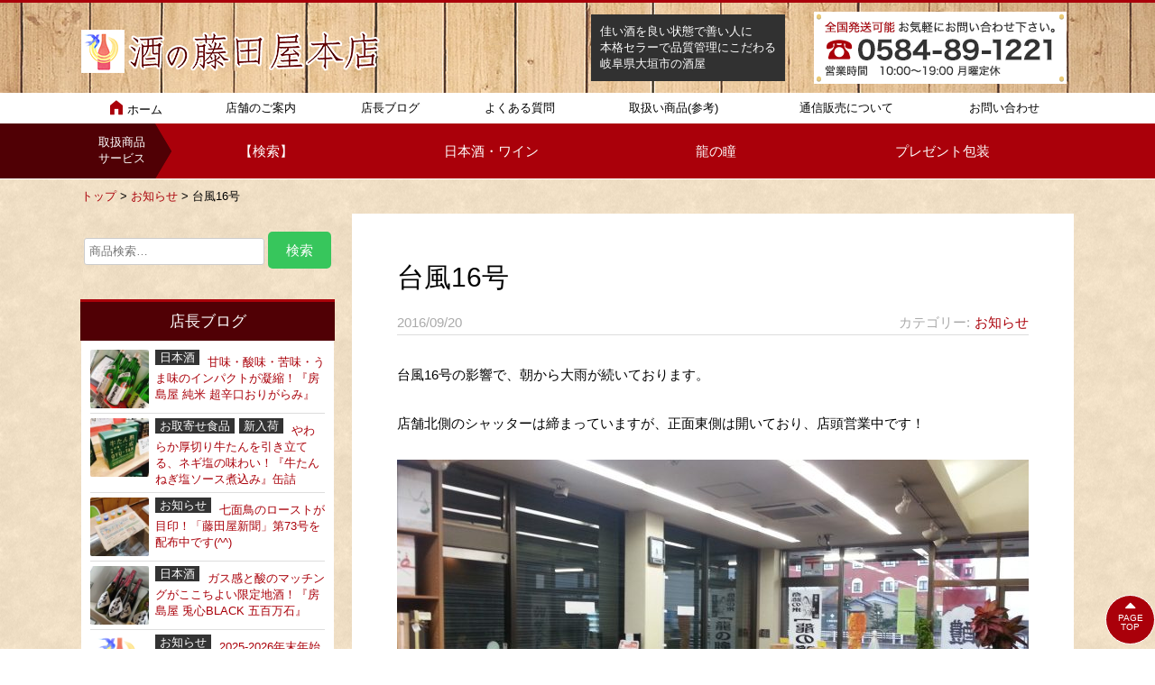

--- FILE ---
content_type: text/html; charset=UTF-8
request_url: https://sake-fujitaya.com/news/post-4475/
body_size: 17145
content:
<!DOCTYPE HTML>
<html>
<head prefix="og: http://ogp.me/ns# fb: http://ogp.me/ns/fb# article: http://ogp.me/ns/article#">
<meta http-equiv="Content-Type" content="text/html; charset=utf-8">
<!--[if IE]>
<meta http-equiv="X-UA-Compatible" content="IE=edge,chrome=1">
<![endif]-->
<meta name="SKYPE_TOOLBAR" content="SKYPE_TOOLBAR_PARSER_COMPATIBLE" />
<meta name="viewport" content="width=1200">

<!--[if lt IE 9]>
<script src="http://cyber-i00.xsrv.jp/common/js/html5shiv.js"></script>
<![endif]-->
<link rel="shortcut icon" href="https://sake-fujitaya.com/wordpress2/wp-content/themes/cyber-child/images/favicon.ico" type="image/vnd.microsoft.icon">
<link rel="icon" href="https://sake-fujitaya.com/wordpress2/wp-content/themes/cyber-child/images/favicon.ico" type="image/vnd.microsoft.icon">

		<!-- All in One SEO 4.4.0.1 - aioseo.com -->
		<title>台風16号 | 大垣市でお酒の配達なら藤田屋本店にお任せください</title>
		<meta name="description" content="台風16号の影響で、朝から大雨が続いております。 店舗北側のシャッターは締まっていますが、正面東側は" />
		<meta name="robots" content="max-snippet:-1, max-image-preview:large, max-video-preview:-1" />
		<link rel="canonical" href="https://sake-fujitaya.com/news/post-4475/" />
		<meta name="generator" content="All in One SEO (AIOSEO) 4.4.0.1" />
		<meta property="og:locale" content="ja_JP" />
		<meta property="og:site_name" content="酒の藤田屋本店" />
		<meta property="og:type" content="article" />
		<meta property="og:title" content="台風16号 | 大垣市でお酒の配達なら藤田屋本店にお任せください" />
		<meta property="og:description" content="台風16号の影響で、朝から大雨が続いております。 店舗北側のシャッターは締まっていますが、正面東側は" />
		<meta property="og:url" content="https://sake-fujitaya.com/news/post-4475/" />
		<meta property="og:image" content="https://sake-fujitaya.com/wordpress2/wp-content/uploads/2016/09/20160920_173148.jpg" />
		<meta property="og:image:secure_url" content="https://sake-fujitaya.com/wordpress2/wp-content/uploads/2016/09/20160920_173148.jpg" />
		<meta property="og:image:width" content="2048" />
		<meta property="og:image:height" content="1152" />
		<meta property="article:published_time" content="2016-09-20T08:43:07+00:00" />
		<meta property="article:modified_time" content="2016-09-20T08:43:07+00:00" />
		<meta name="twitter:card" content="summary" />
		<meta name="twitter:title" content="台風16号 | 大垣市でお酒の配達なら藤田屋本店にお任せください" />
		<meta name="twitter:description" content="台風16号の影響で、朝から大雨が続いております。 店舗北側のシャッターは締まっていますが、正面東側は" />
		<meta name="twitter:image" content="https://sake-fujitaya.com/wordpress2/wp-content/uploads/2016/09/20160920_173148.jpg" />
		<script type="application/ld+json" class="aioseo-schema">
			{"@context":"https:\/\/schema.org","@graph":[{"@type":"Article","@id":"https:\/\/sake-fujitaya.com\/news\/post-4475\/#article","name":"\u53f0\u98a816\u53f7 | \u5927\u57a3\u5e02\u3067\u304a\u9152\u306e\u914d\u9054\u306a\u3089\u85e4\u7530\u5c4b\u672c\u5e97\u306b\u304a\u4efb\u305b\u304f\u3060\u3055\u3044","headline":"\u53f0\u98a816\u53f7","author":{"@id":"https:\/\/sake-fujitaya.com\/author\/fujitaya\/#author"},"publisher":{"@id":"https:\/\/sake-fujitaya.com\/#organization"},"image":{"@type":"ImageObject","url":"https:\/\/sake-fujitaya.com\/wordpress2\/wp-content\/uploads\/2016\/09\/20160920_173148.jpg","width":2048,"height":1152},"datePublished":"2016-09-20T08:43:07+09:00","dateModified":"2016-09-20T08:43:07+09:00","inLanguage":"ja","mainEntityOfPage":{"@id":"https:\/\/sake-fujitaya.com\/news\/post-4475\/#webpage"},"isPartOf":{"@id":"https:\/\/sake-fujitaya.com\/news\/post-4475\/#webpage"},"articleSection":"\u304a\u77e5\u3089\u305b"},{"@type":"BreadcrumbList","@id":"https:\/\/sake-fujitaya.com\/news\/post-4475\/#breadcrumblist","itemListElement":[{"@type":"ListItem","@id":"https:\/\/sake-fujitaya.com\/#listItem","position":1,"item":{"@type":"WebPage","@id":"https:\/\/sake-fujitaya.com\/","name":"\u30db\u30fc\u30e0","description":"\u5c90\u961c\u3067\u304a\u9152\u306e\u914d\u9054\u30fb\u5b9a\u671f\u914d\u9001\u3092\u3054\u5e0c\u671b\u306a\u3089\u85e4\u7530\u5c4b\u672c\u5e97\u306b\u304a\u4efb\u305b\u304f\u3060\u3055\u3044\u3002\u5404\u7a2e\u30a4\u30d9\u30f3\u30c8\u4f1a\u5834\u3078\u306e\u914d\u9054\u3084\u3001\u30d0\u30fc\u30d9\u30ad\u30e5\u30fc\u5834\u3001\u82b1\u898b\u4f1a\u5834\u3078\u306e\u914d\u9054\u3082\u627f\u3063\u3066\u3044\u307e\u3059\u3002","url":"https:\/\/sake-fujitaya.com\/"},"nextItem":"https:\/\/sake-fujitaya.com\/category\/news\/#listItem"},{"@type":"ListItem","@id":"https:\/\/sake-fujitaya.com\/category\/news\/#listItem","position":2,"item":{"@type":"WebPage","@id":"https:\/\/sake-fujitaya.com\/category\/news\/","name":"\u304a\u77e5\u3089\u305b","description":"\u53f0\u98a816\u53f7\u306e\u5f71\u97ff\u3067\u3001\u671d\u304b\u3089\u5927\u96e8\u304c\u7d9a\u3044\u3066\u304a\u308a\u307e\u3059\u3002 \u5e97\u8217\u5317\u5074\u306e\u30b7\u30e3\u30c3\u30bf\u30fc\u306f\u7de0\u307e\u3063\u3066\u3044\u307e\u3059\u304c\u3001\u6b63\u9762\u6771\u5074\u306f","url":"https:\/\/sake-fujitaya.com\/category\/news\/"},"previousItem":"https:\/\/sake-fujitaya.com\/#listItem"}]},{"@type":"Organization","@id":"https:\/\/sake-fujitaya.com\/#organization","name":"\u5927\u57a3\u5e02\u3067\u304a\u9152\u306e\u914d\u9054\u306a\u3089\u85e4\u7530\u5c4b\u672c\u5e97\u306b\u304a\u4efb\u305b\u304f\u3060\u3055\u3044","url":"https:\/\/sake-fujitaya.com\/"},{"@type":"Person","@id":"https:\/\/sake-fujitaya.com\/author\/fujitaya\/#author","url":"https:\/\/sake-fujitaya.com\/author\/fujitaya\/","name":"fujitaya","image":{"@type":"ImageObject","@id":"https:\/\/sake-fujitaya.com\/news\/post-4475\/#authorImage","url":"https:\/\/secure.gravatar.com\/avatar\/a66fd84d474af1eab9aa000585569fe2?s=96&d=mm&r=g","width":96,"height":96,"caption":"fujitaya"}},{"@type":"WebPage","@id":"https:\/\/sake-fujitaya.com\/news\/post-4475\/#webpage","url":"https:\/\/sake-fujitaya.com\/news\/post-4475\/","name":"\u53f0\u98a816\u53f7 | \u5927\u57a3\u5e02\u3067\u304a\u9152\u306e\u914d\u9054\u306a\u3089\u85e4\u7530\u5c4b\u672c\u5e97\u306b\u304a\u4efb\u305b\u304f\u3060\u3055\u3044","description":"\u53f0\u98a816\u53f7\u306e\u5f71\u97ff\u3067\u3001\u671d\u304b\u3089\u5927\u96e8\u304c\u7d9a\u3044\u3066\u304a\u308a\u307e\u3059\u3002 \u5e97\u8217\u5317\u5074\u306e\u30b7\u30e3\u30c3\u30bf\u30fc\u306f\u7de0\u307e\u3063\u3066\u3044\u307e\u3059\u304c\u3001\u6b63\u9762\u6771\u5074\u306f","inLanguage":"ja","isPartOf":{"@id":"https:\/\/sake-fujitaya.com\/#website"},"breadcrumb":{"@id":"https:\/\/sake-fujitaya.com\/news\/post-4475\/#breadcrumblist"},"author":{"@id":"https:\/\/sake-fujitaya.com\/author\/fujitaya\/#author"},"creator":{"@id":"https:\/\/sake-fujitaya.com\/author\/fujitaya\/#author"},"image":{"@type":"ImageObject","url":"https:\/\/sake-fujitaya.com\/wordpress2\/wp-content\/uploads\/2016\/09\/20160920_173148.jpg","@id":"https:\/\/sake-fujitaya.com\/#mainImage","width":2048,"height":1152},"primaryImageOfPage":{"@id":"https:\/\/sake-fujitaya.com\/news\/post-4475\/#mainImage"},"datePublished":"2016-09-20T08:43:07+09:00","dateModified":"2016-09-20T08:43:07+09:00"},{"@type":"WebSite","@id":"https:\/\/sake-fujitaya.com\/#website","url":"https:\/\/sake-fujitaya.com\/","name":"\u5927\u57a3\u5e02\u3067\u304a\u9152\u306e\u914d\u9054\u306a\u3089\u85e4\u7530\u5c4b\u672c\u5e97\u306b\u304a\u4efb\u305b\u304f\u3060\u3055\u3044","description":"Just another WordPress site","inLanguage":"ja","publisher":{"@id":"https:\/\/sake-fujitaya.com\/#organization"}}]}
		</script>
		<!-- All in One SEO -->

<link rel='dns-prefetch' href='//www.google.com' />
<script type="text/javascript">
window._wpemojiSettings = {"baseUrl":"https:\/\/s.w.org\/images\/core\/emoji\/14.0.0\/72x72\/","ext":".png","svgUrl":"https:\/\/s.w.org\/images\/core\/emoji\/14.0.0\/svg\/","svgExt":".svg","source":{"concatemoji":"https:\/\/sake-fujitaya.com\/wordpress2\/wp-includes\/js\/wp-emoji-release.min.js?ver=6.2.8"}};
/*! This file is auto-generated */
!function(e,a,t){var n,r,o,i=a.createElement("canvas"),p=i.getContext&&i.getContext("2d");function s(e,t){p.clearRect(0,0,i.width,i.height),p.fillText(e,0,0);e=i.toDataURL();return p.clearRect(0,0,i.width,i.height),p.fillText(t,0,0),e===i.toDataURL()}function c(e){var t=a.createElement("script");t.src=e,t.defer=t.type="text/javascript",a.getElementsByTagName("head")[0].appendChild(t)}for(o=Array("flag","emoji"),t.supports={everything:!0,everythingExceptFlag:!0},r=0;r<o.length;r++)t.supports[o[r]]=function(e){if(p&&p.fillText)switch(p.textBaseline="top",p.font="600 32px Arial",e){case"flag":return s("\ud83c\udff3\ufe0f\u200d\u26a7\ufe0f","\ud83c\udff3\ufe0f\u200b\u26a7\ufe0f")?!1:!s("\ud83c\uddfa\ud83c\uddf3","\ud83c\uddfa\u200b\ud83c\uddf3")&&!s("\ud83c\udff4\udb40\udc67\udb40\udc62\udb40\udc65\udb40\udc6e\udb40\udc67\udb40\udc7f","\ud83c\udff4\u200b\udb40\udc67\u200b\udb40\udc62\u200b\udb40\udc65\u200b\udb40\udc6e\u200b\udb40\udc67\u200b\udb40\udc7f");case"emoji":return!s("\ud83e\udef1\ud83c\udffb\u200d\ud83e\udef2\ud83c\udfff","\ud83e\udef1\ud83c\udffb\u200b\ud83e\udef2\ud83c\udfff")}return!1}(o[r]),t.supports.everything=t.supports.everything&&t.supports[o[r]],"flag"!==o[r]&&(t.supports.everythingExceptFlag=t.supports.everythingExceptFlag&&t.supports[o[r]]);t.supports.everythingExceptFlag=t.supports.everythingExceptFlag&&!t.supports.flag,t.DOMReady=!1,t.readyCallback=function(){t.DOMReady=!0},t.supports.everything||(n=function(){t.readyCallback()},a.addEventListener?(a.addEventListener("DOMContentLoaded",n,!1),e.addEventListener("load",n,!1)):(e.attachEvent("onload",n),a.attachEvent("onreadystatechange",function(){"complete"===a.readyState&&t.readyCallback()})),(e=t.source||{}).concatemoji?c(e.concatemoji):e.wpemoji&&e.twemoji&&(c(e.twemoji),c(e.wpemoji)))}(window,document,window._wpemojiSettings);
</script>
<style type="text/css">
img.wp-smiley,
img.emoji {
	display: inline !important;
	border: none !important;
	box-shadow: none !important;
	height: 1em !important;
	width: 1em !important;
	margin: 0 0.07em !important;
	vertical-align: -0.1em !important;
	background: none !important;
	padding: 0 !important;
}
</style>
	<link rel='stylesheet' id='wp-block-library-css' href='https://sake-fujitaya.com/wordpress2/wp-includes/css/dist/block-library/style.min.css?ver=6.2.8' type='text/css' media='all' />
<link rel='stylesheet' id='wc-blocks-vendors-style-css' href='https://sake-fujitaya.com/wordpress2/wp-content/plugins/woocommerce/packages/woocommerce-blocks/build/wc-blocks-vendors-style.css?ver=10.2.4' type='text/css' media='all' />
<link rel='stylesheet' id='wc-blocks-style-css' href='https://sake-fujitaya.com/wordpress2/wp-content/plugins/woocommerce/packages/woocommerce-blocks/build/wc-blocks-style.css?ver=10.2.4' type='text/css' media='all' />
<link rel='stylesheet' id='classic-theme-styles-css' href='https://sake-fujitaya.com/wordpress2/wp-includes/css/classic-themes.min.css?ver=6.2.8' type='text/css' media='all' />
<style id='global-styles-inline-css' type='text/css'>
body{--wp--preset--color--black: #000000;--wp--preset--color--cyan-bluish-gray: #abb8c3;--wp--preset--color--white: #ffffff;--wp--preset--color--pale-pink: #f78da7;--wp--preset--color--vivid-red: #cf2e2e;--wp--preset--color--luminous-vivid-orange: #ff6900;--wp--preset--color--luminous-vivid-amber: #fcb900;--wp--preset--color--light-green-cyan: #7bdcb5;--wp--preset--color--vivid-green-cyan: #00d084;--wp--preset--color--pale-cyan-blue: #8ed1fc;--wp--preset--color--vivid-cyan-blue: #0693e3;--wp--preset--color--vivid-purple: #9b51e0;--wp--preset--gradient--vivid-cyan-blue-to-vivid-purple: linear-gradient(135deg,rgba(6,147,227,1) 0%,rgb(155,81,224) 100%);--wp--preset--gradient--light-green-cyan-to-vivid-green-cyan: linear-gradient(135deg,rgb(122,220,180) 0%,rgb(0,208,130) 100%);--wp--preset--gradient--luminous-vivid-amber-to-luminous-vivid-orange: linear-gradient(135deg,rgba(252,185,0,1) 0%,rgba(255,105,0,1) 100%);--wp--preset--gradient--luminous-vivid-orange-to-vivid-red: linear-gradient(135deg,rgba(255,105,0,1) 0%,rgb(207,46,46) 100%);--wp--preset--gradient--very-light-gray-to-cyan-bluish-gray: linear-gradient(135deg,rgb(238,238,238) 0%,rgb(169,184,195) 100%);--wp--preset--gradient--cool-to-warm-spectrum: linear-gradient(135deg,rgb(74,234,220) 0%,rgb(151,120,209) 20%,rgb(207,42,186) 40%,rgb(238,44,130) 60%,rgb(251,105,98) 80%,rgb(254,248,76) 100%);--wp--preset--gradient--blush-light-purple: linear-gradient(135deg,rgb(255,206,236) 0%,rgb(152,150,240) 100%);--wp--preset--gradient--blush-bordeaux: linear-gradient(135deg,rgb(254,205,165) 0%,rgb(254,45,45) 50%,rgb(107,0,62) 100%);--wp--preset--gradient--luminous-dusk: linear-gradient(135deg,rgb(255,203,112) 0%,rgb(199,81,192) 50%,rgb(65,88,208) 100%);--wp--preset--gradient--pale-ocean: linear-gradient(135deg,rgb(255,245,203) 0%,rgb(182,227,212) 50%,rgb(51,167,181) 100%);--wp--preset--gradient--electric-grass: linear-gradient(135deg,rgb(202,248,128) 0%,rgb(113,206,126) 100%);--wp--preset--gradient--midnight: linear-gradient(135deg,rgb(2,3,129) 0%,rgb(40,116,252) 100%);--wp--preset--duotone--dark-grayscale: url('#wp-duotone-dark-grayscale');--wp--preset--duotone--grayscale: url('#wp-duotone-grayscale');--wp--preset--duotone--purple-yellow: url('#wp-duotone-purple-yellow');--wp--preset--duotone--blue-red: url('#wp-duotone-blue-red');--wp--preset--duotone--midnight: url('#wp-duotone-midnight');--wp--preset--duotone--magenta-yellow: url('#wp-duotone-magenta-yellow');--wp--preset--duotone--purple-green: url('#wp-duotone-purple-green');--wp--preset--duotone--blue-orange: url('#wp-duotone-blue-orange');--wp--preset--font-size--small: 13px;--wp--preset--font-size--medium: 20px;--wp--preset--font-size--large: 36px;--wp--preset--font-size--x-large: 42px;--wp--preset--spacing--20: 0.44rem;--wp--preset--spacing--30: 0.67rem;--wp--preset--spacing--40: 1rem;--wp--preset--spacing--50: 1.5rem;--wp--preset--spacing--60: 2.25rem;--wp--preset--spacing--70: 3.38rem;--wp--preset--spacing--80: 5.06rem;--wp--preset--shadow--natural: 6px 6px 9px rgba(0, 0, 0, 0.2);--wp--preset--shadow--deep: 12px 12px 50px rgba(0, 0, 0, 0.4);--wp--preset--shadow--sharp: 6px 6px 0px rgba(0, 0, 0, 0.2);--wp--preset--shadow--outlined: 6px 6px 0px -3px rgba(255, 255, 255, 1), 6px 6px rgba(0, 0, 0, 1);--wp--preset--shadow--crisp: 6px 6px 0px rgba(0, 0, 0, 1);}:where(.is-layout-flex){gap: 0.5em;}body .is-layout-flow > .alignleft{float: left;margin-inline-start: 0;margin-inline-end: 2em;}body .is-layout-flow > .alignright{float: right;margin-inline-start: 2em;margin-inline-end: 0;}body .is-layout-flow > .aligncenter{margin-left: auto !important;margin-right: auto !important;}body .is-layout-constrained > .alignleft{float: left;margin-inline-start: 0;margin-inline-end: 2em;}body .is-layout-constrained > .alignright{float: right;margin-inline-start: 2em;margin-inline-end: 0;}body .is-layout-constrained > .aligncenter{margin-left: auto !important;margin-right: auto !important;}body .is-layout-constrained > :where(:not(.alignleft):not(.alignright):not(.alignfull)){max-width: var(--wp--style--global--content-size);margin-left: auto !important;margin-right: auto !important;}body .is-layout-constrained > .alignwide{max-width: var(--wp--style--global--wide-size);}body .is-layout-flex{display: flex;}body .is-layout-flex{flex-wrap: wrap;align-items: center;}body .is-layout-flex > *{margin: 0;}:where(.wp-block-columns.is-layout-flex){gap: 2em;}.has-black-color{color: var(--wp--preset--color--black) !important;}.has-cyan-bluish-gray-color{color: var(--wp--preset--color--cyan-bluish-gray) !important;}.has-white-color{color: var(--wp--preset--color--white) !important;}.has-pale-pink-color{color: var(--wp--preset--color--pale-pink) !important;}.has-vivid-red-color{color: var(--wp--preset--color--vivid-red) !important;}.has-luminous-vivid-orange-color{color: var(--wp--preset--color--luminous-vivid-orange) !important;}.has-luminous-vivid-amber-color{color: var(--wp--preset--color--luminous-vivid-amber) !important;}.has-light-green-cyan-color{color: var(--wp--preset--color--light-green-cyan) !important;}.has-vivid-green-cyan-color{color: var(--wp--preset--color--vivid-green-cyan) !important;}.has-pale-cyan-blue-color{color: var(--wp--preset--color--pale-cyan-blue) !important;}.has-vivid-cyan-blue-color{color: var(--wp--preset--color--vivid-cyan-blue) !important;}.has-vivid-purple-color{color: var(--wp--preset--color--vivid-purple) !important;}.has-black-background-color{background-color: var(--wp--preset--color--black) !important;}.has-cyan-bluish-gray-background-color{background-color: var(--wp--preset--color--cyan-bluish-gray) !important;}.has-white-background-color{background-color: var(--wp--preset--color--white) !important;}.has-pale-pink-background-color{background-color: var(--wp--preset--color--pale-pink) !important;}.has-vivid-red-background-color{background-color: var(--wp--preset--color--vivid-red) !important;}.has-luminous-vivid-orange-background-color{background-color: var(--wp--preset--color--luminous-vivid-orange) !important;}.has-luminous-vivid-amber-background-color{background-color: var(--wp--preset--color--luminous-vivid-amber) !important;}.has-light-green-cyan-background-color{background-color: var(--wp--preset--color--light-green-cyan) !important;}.has-vivid-green-cyan-background-color{background-color: var(--wp--preset--color--vivid-green-cyan) !important;}.has-pale-cyan-blue-background-color{background-color: var(--wp--preset--color--pale-cyan-blue) !important;}.has-vivid-cyan-blue-background-color{background-color: var(--wp--preset--color--vivid-cyan-blue) !important;}.has-vivid-purple-background-color{background-color: var(--wp--preset--color--vivid-purple) !important;}.has-black-border-color{border-color: var(--wp--preset--color--black) !important;}.has-cyan-bluish-gray-border-color{border-color: var(--wp--preset--color--cyan-bluish-gray) !important;}.has-white-border-color{border-color: var(--wp--preset--color--white) !important;}.has-pale-pink-border-color{border-color: var(--wp--preset--color--pale-pink) !important;}.has-vivid-red-border-color{border-color: var(--wp--preset--color--vivid-red) !important;}.has-luminous-vivid-orange-border-color{border-color: var(--wp--preset--color--luminous-vivid-orange) !important;}.has-luminous-vivid-amber-border-color{border-color: var(--wp--preset--color--luminous-vivid-amber) !important;}.has-light-green-cyan-border-color{border-color: var(--wp--preset--color--light-green-cyan) !important;}.has-vivid-green-cyan-border-color{border-color: var(--wp--preset--color--vivid-green-cyan) !important;}.has-pale-cyan-blue-border-color{border-color: var(--wp--preset--color--pale-cyan-blue) !important;}.has-vivid-cyan-blue-border-color{border-color: var(--wp--preset--color--vivid-cyan-blue) !important;}.has-vivid-purple-border-color{border-color: var(--wp--preset--color--vivid-purple) !important;}.has-vivid-cyan-blue-to-vivid-purple-gradient-background{background: var(--wp--preset--gradient--vivid-cyan-blue-to-vivid-purple) !important;}.has-light-green-cyan-to-vivid-green-cyan-gradient-background{background: var(--wp--preset--gradient--light-green-cyan-to-vivid-green-cyan) !important;}.has-luminous-vivid-amber-to-luminous-vivid-orange-gradient-background{background: var(--wp--preset--gradient--luminous-vivid-amber-to-luminous-vivid-orange) !important;}.has-luminous-vivid-orange-to-vivid-red-gradient-background{background: var(--wp--preset--gradient--luminous-vivid-orange-to-vivid-red) !important;}.has-very-light-gray-to-cyan-bluish-gray-gradient-background{background: var(--wp--preset--gradient--very-light-gray-to-cyan-bluish-gray) !important;}.has-cool-to-warm-spectrum-gradient-background{background: var(--wp--preset--gradient--cool-to-warm-spectrum) !important;}.has-blush-light-purple-gradient-background{background: var(--wp--preset--gradient--blush-light-purple) !important;}.has-blush-bordeaux-gradient-background{background: var(--wp--preset--gradient--blush-bordeaux) !important;}.has-luminous-dusk-gradient-background{background: var(--wp--preset--gradient--luminous-dusk) !important;}.has-pale-ocean-gradient-background{background: var(--wp--preset--gradient--pale-ocean) !important;}.has-electric-grass-gradient-background{background: var(--wp--preset--gradient--electric-grass) !important;}.has-midnight-gradient-background{background: var(--wp--preset--gradient--midnight) !important;}.has-small-font-size{font-size: var(--wp--preset--font-size--small) !important;}.has-medium-font-size{font-size: var(--wp--preset--font-size--medium) !important;}.has-large-font-size{font-size: var(--wp--preset--font-size--large) !important;}.has-x-large-font-size{font-size: var(--wp--preset--font-size--x-large) !important;}
.wp-block-navigation a:where(:not(.wp-element-button)){color: inherit;}
:where(.wp-block-columns.is-layout-flex){gap: 2em;}
.wp-block-pullquote{font-size: 1.5em;line-height: 1.6;}
</style>
<link rel='stylesheet' id='contact-form-7-css' href='https://sake-fujitaya.com/wordpress2/wp-content/plugins/contact-form-7/includes/css/styles.css?ver=5.7.7' type='text/css' media='all' />
<link rel='stylesheet' id='woocommerce-layout-css' href='https://sake-fujitaya.com/wordpress2/wp-content/plugins/woocommerce/assets/css/woocommerce-layout.css?ver=7.8.1' type='text/css' media='all' />
<link rel='stylesheet' id='woocommerce-smallscreen-css' href='https://sake-fujitaya.com/wordpress2/wp-content/plugins/woocommerce/assets/css/woocommerce-smallscreen.css?ver=7.8.1' type='text/css' media='only screen and (max-width: 768px)' />
<link rel='stylesheet' id='woocommerce-general-css' href='https://sake-fujitaya.com/wordpress2/wp-content/plugins/woocommerce/assets/css/woocommerce.css?ver=7.8.1' type='text/css' media='all' />
<style id='woocommerce-inline-inline-css' type='text/css'>
.woocommerce form .form-row .required { visibility: visible; }
</style>
<link rel='stylesheet' id='wp-pagenavi-css' href='https://sake-fujitaya.com/wordpress2/wp-content/plugins/wp-pagenavi/pagenavi-css.css?ver=2.70' type='text/css' media='all' />
<link rel='stylesheet' id='wc-gateway-linepay-smart-payment-buttons-css' href='https://sake-fujitaya.com/wordpress2/wp-content/plugins/woocommerce-for-japan/assets/css/linepay_button.css?ver=6.2.8' type='text/css' media='all' />
<link rel='stylesheet' id='fancybox-css' href='https://sake-fujitaya.com/wordpress2/wp-content/plugins/easy-fancybox/fancybox/1.5.4/jquery.fancybox.min.css?ver=6.2.8' type='text/css' media='screen' />
<link rel='stylesheet' id='yarpp-thumbnails-css' href='https://sake-fujitaya.com/wordpress2/wp-content/plugins/yet-another-related-posts-plugin/style/styles_thumbnails.css?ver=5.30.3' type='text/css' media='all' />
<style id='yarpp-thumbnails-inline-css' type='text/css'>
.yarpp-thumbnails-horizontal .yarpp-thumbnail {width: 130px;height: 170px;margin: 5px;margin-left: 0px;}.yarpp-thumbnail > img, .yarpp-thumbnail-default {width: 120px;height: 120px;margin: 5px;}.yarpp-thumbnails-horizontal .yarpp-thumbnail-title {margin: 7px;margin-top: 0px;width: 120px;}.yarpp-thumbnail-default > img {min-height: 120px;min-width: 120px;}
</style>
<link rel='stylesheet' id='bxslider-css' href='https://sake-fujitaya.com/wordpress2/wp-content/themes/cyber/common/js/jquery.bxslider/jquery.bxslider.css?ver=6.2.8' type='text/css' media='all' />
<link rel='stylesheet' id='css3-animate-css' href='https://sake-fujitaya.com/wordpress2/wp-content/themes/cyber/common/js/css3-animate-it-master/animations.css?ver=6.2.8' type='text/css' media='all' />
<link rel='stylesheet' id='fit-sidebar-css' href='https://sake-fujitaya.com/wordpress2/wp-content/themes/cyber/common/js/fit-sidebar/jquery.fit-sidebar.css?ver=6.2.8' type='text/css' media='all' />
<link rel='stylesheet' id='style-css' href='https://sake-fujitaya.com/wordpress2/wp-content/themes/cyber-child/style.css?date=20160413&#038;ver=6.2.8' type='text/css' media='all' />
<link rel='stylesheet' id='reset-css' href='https://sake-fujitaya.com/wordpress2/wp-content/plugins/real-editor/reset.css?ver=6.2.8' type='text/css' media='all' />
<link rel='stylesheet' id='contents-css' href='https://sake-fujitaya.com/wordpress2/wp-content/plugins/real-editor/contents.css?date=20160313&#038;ver=6.2.8' type='text/css' media='all' />
<link rel='stylesheet' id='site-frame-css' href='https://sake-fujitaya.com/wordpress2/wp-content/themes/cyber-child/site-frame.css?date=20160413&#038;ver=6.2.8' type='text/css' media='all' />
<link rel='stylesheet' id='cssphp-css' href='https://sake-fujitaya.com/wordpress2/wp-content/themes/cyber/css.php?pid=4475&#038;singular=1&#038;ver=6.2.8' type='text/css' media='all' />
<link rel='stylesheet' id='site-frame-pc-css' href='https://sake-fujitaya.com/wordpress2/wp-content/themes/cyber-child/site-frame-pc.css?date=20160413&#038;ver=6.2.8' type='text/css' media='all' />
<link rel='stylesheet' id='contents-over-css' href='https://sake-fujitaya.com/wordpress2/wp-content/themes/cyber-child/contents-over.css?date=20241112&#038;ver=6.2.8' type='text/css' media='all' />
<script type='text/javascript' src='https://ajax.googleapis.com/ajax/libs/jquery/1.11.3/jquery.min.js?ver=1.11.3' id='jquery-js'></script>
<script type='text/javascript' src='https://sake-fujitaya.com/wordpress2/wp-content/plugins/business-calendar/business-calendar.js?ver=6.2.8' id='wp_business_calendar-js'></script>
<link rel="https://api.w.org/" href="https://sake-fujitaya.com/wp-json/" /><link rel="alternate" type="application/json" href="https://sake-fujitaya.com/wp-json/wp/v2/posts/4475" /><link rel="EditURI" type="application/rsd+xml" title="RSD" href="https://sake-fujitaya.com/wordpress2/xmlrpc.php?rsd" />
<link rel="wlwmanifest" type="application/wlwmanifest+xml" href="https://sake-fujitaya.com/wordpress2/wp-includes/wlwmanifest.xml" />
<meta name="generator" content="WordPress 6.2.8" />
<meta name="generator" content="WooCommerce 7.8.1" />
<link rel='shortlink' href='https://sake-fujitaya.com/?p=4475' />
<link rel="alternate" type="application/json+oembed" href="https://sake-fujitaya.com/wp-json/oembed/1.0/embed?url=https%3A%2F%2Fsake-fujitaya.com%2Fnews%2Fpost-4475%2F" />
<link rel="alternate" type="text/xml+oembed" href="https://sake-fujitaya.com/wp-json/oembed/1.0/embed?url=https%3A%2F%2Fsake-fujitaya.com%2Fnews%2Fpost-4475%2F&#038;format=xml" />
<link type="text/css" href="https://sake-fujitaya.com/wordpress2/wp-content/plugins/business-calendar/business-calendar.css" rel="stylesheet" />	<noscript><style>.woocommerce-product-gallery{ opacity: 1 !important; }</style></noscript>
	<!--Facebook Pixel Codeタグ未設定-->
<script src="//kitchen.juicer.cc/?color=Hvd3jKBrh3k=" async></script>
<!-- Google tag (gtag.js) 2023-08-22san-->
<script async src="https://www.googletagmanager.com/gtag/js?id=G-JFW33ZDYHP"></script>
<script>
  window.dataLayer = window.dataLayer || [];
  function gtag(){dataLayer.push(arguments);}
  gtag('js', new Date());

  gtag('config', 'G-JFW33ZDYHP');
</script>	
</head>
<body class="post-template-default single single-post postid-4475 single-format-standard pc columnA theme-cyber woocommerce-no-js">
<div id="titleFrame">
<div id="titleArea" class="baseWrap">
<p><a href="https://sake-fujitaya.com/">Just another WordPress site</a></p>
</div><!-- /#titleArea -->
</div><!-- /#titleFrame -->
<header>
<div id="headerFrame">
<div id="headerArea" class="baseWrap cf">
<div class="left">
<p class="logo"><a href="https://sake-fujitaya.com/"><img src="https://sake-fujitaya.com/wordpress2/wp-content/themes/cyber-child/images/logo.png" alt="酒の藤田屋本店" /></a></p>
</div><!-- //.left -->
<div class="right">
<div id="headerRightSection">
<aside>
<div id="black-studio-tinymce-2" class="sideMenu widget_black_studio_tinymce sideMenuCommon">
<div class="textwidget"><table>
<tbody>
<tr>
<td>
<p class="header_txt">佳い酒を良い状態で善い人に<br />
本格セラーで品質管理にこだわる<br />
岐阜県大垣市の酒屋</p>
</td>
<td><!--a href="https://sake-fujitaya.com/flow/#shipping"><img class="my_fade alignnone" src="https://sake-fujitaya.com/wordpress2/wp-content/themes/cyber-child/images/header_txt.png" alt="14,000円以上　送料無料！※北海道・九州・沖縄は送料半額" width="195" height="87" /></a--></td>
<td><a href="https://sake-fujitaya.com/contact/"><img class="alignnone" src="https://sake-fujitaya.com/wordpress2/wp-content/themes/cyber-child/images/tel.png?ver=20250106" alt="全国発送可能　お気軽にお問合せ下さい。0584-89-1221" width="280" height="80" /></a></td>
</tr>
</tbody>
</table></div></div>
</aside>
</div><!-- /#headerRightSection -->
</div><!-- //.right -->
</div><!-- /#headerArea -->
</div><!-- /#headerFrame -->
</header>
<nav>
<div id="gNaviWrap">
<div id="gNaviFrame">
<div id="gNaviArea" class="baseWrap">
<ul class="gnavi"><li><a href="https://sake-fujitaya.com"><img src="https://sake-fujitaya.com/wordpress2/wp-content/themes/cyber-child/images/home.png" alt="" />ホーム</a></li><li><a href="https://sake-fujitaya.com/access/">店舗のご案内</a></li>
<li><a href="https://sake-fujitaya.com/all-post/">店長ブログ</a></li>
<li><a href="https://sake-fujitaya.com/faq/">よくある質問</a></li>
<li><a href="https://sake-fujitaya.com/productlist/">取扱い商品(参考)</a></li>
<li><a href="https://sake-fujitaya.com/flow/">通信販売について</a></li>
<li><a href="https://sake-fujitaya.com/contact/">お問い合わせ</a></li>
</ul></div><!-- /#gNaviArea -->
</div><!-- /#gNaviFrame -->
<div id="gNaviFrame2">
<div id="gNaviArea2" class="baseWrap">
<ul class="gnavi"><li>取扱商品<br />サービス</li><li><a href="https://sake-fujitaya.com/search/">【検索】</a></li>
<li><a href="https://sake-fujitaya.com/cellar-room/">日本酒・ワイン</a></li>
<li><a href="https://sake-fujitaya.com/ryunohitomi/">龍の瞳</a></li>
<li><a href="https://sake-fujitaya.com/wrapping/">プレゼント包装</a></li>
</ul></div><!-- /#gNaviArea2 -->
</div><!-- /#gNaviFrame2 -->
</div><!-- /#gNaviWrap -->
</nav>
<div id="breadNav" class="baseWrap"><a href="https://sake-fujitaya.com">トップ</a>&nbsp;&gt;&nbsp;<a href="https://sake-fujitaya.com/category/news/">お知らせ</a>&nbsp;&gt;&nbsp;台風16号</div>
<div id="contentsFrame">
<div id="contentsArea" class="baseWrap cf">
<div id="mainArea" class="fontM">
<div class="articleOuter">
<article>
<div class="articleInner"><div class="articleTitle">
<h1>台風16号</h1>
</div><!-- /.articleTitle -->
<div class="articleDetailArea cf">
<div class="left"><p class="date">2016/09/20</p></div>
<div class="right"><p class="cats"><span>カテゴリー</span><a href="https://sake-fujitaya.com/category/news/">お知らせ</a> </p></div>
</div>

<div class="editorArea">
<p>台風16号の影響で、朝から大雨が続いております。</p>
<p>&nbsp;</p>
<p>店舗北側のシャッターは締まっていますが、正面東側は開いており、店頭営業中です！</p>
<p>&nbsp;</p>
<p><img decoding="async" class="alignnone size-large wp-image-4474" src="https://sake-fujitaya.com/wordpress2/wp-content/uploads/2016/09/20160920_173148-700x394.jpg" alt="20160920_173148" width="700" height="394" srcset="https://sake-fujitaya.com/wordpress2/wp-content/uploads/2016/09/20160920_173148-700x394.jpg 700w, https://sake-fujitaya.com/wordpress2/wp-content/uploads/2016/09/20160920_173148-600x338.jpg 600w, https://sake-fujitaya.com/wordpress2/wp-content/uploads/2016/09/20160920_173148-300x169.jpg 300w, https://sake-fujitaya.com/wordpress2/wp-content/uploads/2016/09/20160920_173148-768x432.jpg 768w, https://sake-fujitaya.com/wordpress2/wp-content/uploads/2016/09/20160920_173148.jpg 2048w" sizes="(max-width: 700px) 100vw, 700px" /></p>
<p>&nbsp;</p>
<p>ご来店の際は、どうかお気をつけて。</p>
<div class='yarpp yarpp-related yarpp-related-website yarpp-template-thumbnails'>
<!-- YARPP Thumbnails -->
<h3>関連記事</h3>
<div class="yarpp-thumbnails-horizontal">
<a class='yarpp-thumbnail' rel='norewrite' href='https://sake-fujitaya.com/blog/post-4321/' title='ホームページリニューアルのお知らせ'>
<img width="120" height="120" src="https://sake-fujitaya.com/wordpress2/wp-content/uploads/2016/05/IMG_7013-120x120.jpg" class="attachment-yarpp-thumbnail size-yarpp-thumbnail wp-post-image" alt="" decoding="async" loading="lazy" data-pin-nopin="true" srcset="https://sake-fujitaya.com/wordpress2/wp-content/uploads/2016/05/IMG_7013-120x120.jpg 120w, https://sake-fujitaya.com/wordpress2/wp-content/uploads/2016/05/IMG_7013-300x300.jpg 300w, https://sake-fujitaya.com/wordpress2/wp-content/uploads/2016/05/IMG_7013-100x100.jpg 100w, https://sake-fujitaya.com/wordpress2/wp-content/uploads/2016/05/IMG_7013-150x150.jpg 150w, https://sake-fujitaya.com/wordpress2/wp-content/uploads/2016/05/IMG_7013-180x180.jpg 180w" sizes="(max-width: 120px) 100vw, 120px" /><span class="yarpp-thumbnail-title">ホームページリニューアルのお知らせ</span></a>
<a class='yarpp-thumbnail' rel='norewrite' href='https://sake-fujitaya.com/blog/post-4341/' title='『醴泉 夏吟』残り僅か！'>
<img width="120" height="120" src="https://sake-fujitaya.com/wordpress2/wp-content/uploads/2016/08/20160808_104251-120x120.jpg" class="attachment-yarpp-thumbnail size-yarpp-thumbnail wp-post-image" alt="" decoding="async" loading="lazy" data-pin-nopin="true" srcset="https://sake-fujitaya.com/wordpress2/wp-content/uploads/2016/08/20160808_104251-120x120.jpg 120w, https://sake-fujitaya.com/wordpress2/wp-content/uploads/2016/08/20160808_104251-300x300.jpg 300w, https://sake-fujitaya.com/wordpress2/wp-content/uploads/2016/08/20160808_104251-100x100.jpg 100w, https://sake-fujitaya.com/wordpress2/wp-content/uploads/2016/08/20160808_104251-150x150.jpg 150w, https://sake-fujitaya.com/wordpress2/wp-content/uploads/2016/08/20160808_104251-180x180.jpg 180w" sizes="(max-width: 120px) 100vw, 120px" /><span class="yarpp-thumbnail-title">『醴泉 夏吟』残り僅か！</span></a>
</div>
</div>
</div>
<div class="snsBtns"></div>
<div class="snsShare">
<a class="facebook-iine" href="https://www.facebook.com/sharer.php?u=https://sake-fujitaya.com/news/post-4475/&amp;t=台風16号" 
onClick="window.open(encodeURI(decodeURI(this.href)),'sharewindow','width=550, height=450, personalbar=0, toolbar=0, scrollbars=1, resizable=!'); return false;">Facebookでシェア</a>
<a class="twitter-tweet" href="https://twitter.com/intent/tweet?text=%E5%8F%B0%E9%A2%A816%E5%8F%B7+%7C+https%3A%2F%2Fsake-fujitaya.com%2Fnews%2Fpost-4475%2F">twitterでツイート</a>
</div>
</div><!-- /.articleInner -->
</article>
</div><!-- /.articleOuter --><div class="pagingArea">
<p class="single next"><a href="https://sake-fujitaya.com/news/post-4495/" rel="next">ワインの試飲会に行ってきました！</a></p>
<p class="single prev"><a href="https://sake-fujitaya.com/blog/post-4341/" rel="prev">『醴泉 夏吟』残り僅か！</a></p>
</div>
</div><!-- //#mainArea -->
<div id="subArea"><div>

<aside>
<div id="black-studio-tinymce-14" class="sideMenu widget_black_studio_tinymce sideMenuCommon">
<div class="textwidget"><p><center></p>
<form class="woocommerce-product-search" role="search" action="https://sake-fujitaya.com/" method="get"><input id="woocommerce-product-search-field" class="search-field" style="width: 200px;" title="検索結果:" name="s" type="search" value="" placeholder="商品検索…" /> <input type="submit" value="検索" /> <input name="post_type" type="hidden" value="product" /></form>
<p></center></p>
</div></div>
</aside>

        <aside>
<div id="recent-posts2-5" class="sideMenu widget_recent_entries2 sideMenuCommon">
        <div class="menuHeader">
<h2>店長ブログ</h2>
</div>
        <ul>
                    <li>
                <span class="cat"><ul class="post-categories">
	<li><a href="https://sake-fujitaya.com/category/sake/" rel="category tag">日本酒</a></li></ul></span>
                <a href="https://sake-fujitaya.com/sake/post-85334/"><img width="150" height="150" src="https://sake-fujitaya.com/wordpress2/wp-content/uploads/2026/01/房島屋純米超辛口おりがらみ再入荷2026-150x150.jpg" class="attachment-thumbnail size-thumbnail wp-post-image" alt="" decoding="async" loading="lazy" srcset="https://sake-fujitaya.com/wordpress2/wp-content/uploads/2026/01/房島屋純米超辛口おりがらみ再入荷2026-150x150.jpg 150w, https://sake-fujitaya.com/wordpress2/wp-content/uploads/2026/01/房島屋純米超辛口おりがらみ再入荷2026-300x300.jpg 300w, https://sake-fujitaya.com/wordpress2/wp-content/uploads/2026/01/房島屋純米超辛口おりがらみ再入荷2026-700x700.jpg 700w, https://sake-fujitaya.com/wordpress2/wp-content/uploads/2026/01/房島屋純米超辛口おりがらみ再入荷2026-768x768.jpg 768w, https://sake-fujitaya.com/wordpress2/wp-content/uploads/2026/01/房島屋純米超辛口おりがらみ再入荷2026-600x600.jpg 600w, https://sake-fujitaya.com/wordpress2/wp-content/uploads/2026/01/房島屋純米超辛口おりがらみ再入荷2026-100x100.jpg 100w, https://sake-fujitaya.com/wordpress2/wp-content/uploads/2026/01/房島屋純米超辛口おりがらみ再入荷2026-120x120.jpg 120w, https://sake-fujitaya.com/wordpress2/wp-content/uploads/2026/01/房島屋純米超辛口おりがらみ再入荷2026.jpg 947w" sizes="(max-width: 150px) 100vw, 150px" /></a>
                                <a href="https://sake-fujitaya.com/sake/post-85334/">甘味・酸味・苦味・うま味のインパクトが凝縮！『房島屋 純米 超辛口おりがらみ』</a>
            </li>
                    <li>
                <span class="cat"><ul class="post-categories">
	<li><a href="https://sake-fujitaya.com/category/foods/" rel="category tag">お取寄せ食品</a></li>
	<li><a href="https://sake-fujitaya.com/category/new-stock/" rel="category tag">新入荷</a></li></ul></span>
                <a href="https://sake-fujitaya.com/foods/post-85324/"><img width="150" height="150" src="https://sake-fujitaya.com/wordpress2/wp-content/uploads/2026/01/牛たんねぎ塩ソース煮込み缶詰-150x150.jpg" class="attachment-thumbnail size-thumbnail wp-post-image" alt="" decoding="async" loading="lazy" srcset="https://sake-fujitaya.com/wordpress2/wp-content/uploads/2026/01/牛たんねぎ塩ソース煮込み缶詰-150x150.jpg 150w, https://sake-fujitaya.com/wordpress2/wp-content/uploads/2026/01/牛たんねぎ塩ソース煮込み缶詰-300x300.jpg 300w, https://sake-fujitaya.com/wordpress2/wp-content/uploads/2026/01/牛たんねぎ塩ソース煮込み缶詰-700x700.jpg 700w, https://sake-fujitaya.com/wordpress2/wp-content/uploads/2026/01/牛たんねぎ塩ソース煮込み缶詰-768x768.jpg 768w, https://sake-fujitaya.com/wordpress2/wp-content/uploads/2026/01/牛たんねぎ塩ソース煮込み缶詰-600x600.jpg 600w, https://sake-fujitaya.com/wordpress2/wp-content/uploads/2026/01/牛たんねぎ塩ソース煮込み缶詰-100x100.jpg 100w, https://sake-fujitaya.com/wordpress2/wp-content/uploads/2026/01/牛たんねぎ塩ソース煮込み缶詰-120x120.jpg 120w, https://sake-fujitaya.com/wordpress2/wp-content/uploads/2026/01/牛たんねぎ塩ソース煮込み缶詰.jpg 936w" sizes="(max-width: 150px) 100vw, 150px" /></a>
                                <a href="https://sake-fujitaya.com/foods/post-85324/">やわらか厚切り牛たんを引き立てる、ネギ塩の味わい！『牛たん ねぎ塩ソース煮込み』缶詰</a>
            </li>
                    <li>
                <span class="cat"><ul class="post-categories">
	<li><a href="https://sake-fujitaya.com/category/news/" rel="category tag">お知らせ</a></li></ul></span>
                <a href="https://sake-fujitaya.com/news/post-85305/"><img width="150" height="150" src="https://sake-fujitaya.com/wordpress2/wp-content/uploads/2025/12/藤田屋新聞2512-150x150.jpg" class="attachment-thumbnail size-thumbnail wp-post-image" alt="" decoding="async" loading="lazy" srcset="https://sake-fujitaya.com/wordpress2/wp-content/uploads/2025/12/藤田屋新聞2512-150x150.jpg 150w, https://sake-fujitaya.com/wordpress2/wp-content/uploads/2025/12/藤田屋新聞2512-300x300.jpg 300w, https://sake-fujitaya.com/wordpress2/wp-content/uploads/2025/12/藤田屋新聞2512-700x700.jpg 700w, https://sake-fujitaya.com/wordpress2/wp-content/uploads/2025/12/藤田屋新聞2512-768x768.jpg 768w, https://sake-fujitaya.com/wordpress2/wp-content/uploads/2025/12/藤田屋新聞2512-600x600.jpg 600w, https://sake-fujitaya.com/wordpress2/wp-content/uploads/2025/12/藤田屋新聞2512-100x100.jpg 100w, https://sake-fujitaya.com/wordpress2/wp-content/uploads/2025/12/藤田屋新聞2512-120x120.jpg 120w, https://sake-fujitaya.com/wordpress2/wp-content/uploads/2025/12/藤田屋新聞2512.jpg 947w" sizes="(max-width: 150px) 100vw, 150px" /></a>
                                <a href="https://sake-fujitaya.com/news/post-85305/">七面鳥のローストが目印！「藤田屋新聞」第73号を配布中です(^^)</a>
            </li>
                    <li>
                <span class="cat"><ul class="post-categories">
	<li><a href="https://sake-fujitaya.com/category/sake/" rel="category tag">日本酒</a></li></ul></span>
                <a href="https://sake-fujitaya.com/sake/post-85301/"><img width="150" height="150" src="https://sake-fujitaya.com/wordpress2/wp-content/uploads/2025/12/房島屋-兎心BLACK-五百万石2025-150x150.jpg" class="attachment-thumbnail size-thumbnail wp-post-image" alt="" decoding="async" loading="lazy" srcset="https://sake-fujitaya.com/wordpress2/wp-content/uploads/2025/12/房島屋-兎心BLACK-五百万石2025-150x150.jpg 150w, https://sake-fujitaya.com/wordpress2/wp-content/uploads/2025/12/房島屋-兎心BLACK-五百万石2025-300x300.jpg 300w, https://sake-fujitaya.com/wordpress2/wp-content/uploads/2025/12/房島屋-兎心BLACK-五百万石2025-700x700.jpg 700w, https://sake-fujitaya.com/wordpress2/wp-content/uploads/2025/12/房島屋-兎心BLACK-五百万石2025-768x768.jpg 768w, https://sake-fujitaya.com/wordpress2/wp-content/uploads/2025/12/房島屋-兎心BLACK-五百万石2025-600x600.jpg 600w, https://sake-fujitaya.com/wordpress2/wp-content/uploads/2025/12/房島屋-兎心BLACK-五百万石2025-100x100.jpg 100w, https://sake-fujitaya.com/wordpress2/wp-content/uploads/2025/12/房島屋-兎心BLACK-五百万石2025-120x120.jpg 120w, https://sake-fujitaya.com/wordpress2/wp-content/uploads/2025/12/房島屋-兎心BLACK-五百万石2025.jpg 947w" sizes="(max-width: 150px) 100vw, 150px" /></a>
                                <a href="https://sake-fujitaya.com/sake/post-85301/">ガス感と酸のマッチングがここちよい限定地酒！『房島屋 兎心BLACK 五百万石』</a>
            </li>
                    <li>
                <span class="cat"><ul class="post-categories">
	<li><a href="https://sake-fujitaya.com/category/news/" rel="category tag">お知らせ</a></li></ul></span>
                <a href="https://sake-fujitaya.com/news/post-85280/"><img width="150" height="150" src="https://sake-fujitaya.com/wordpress2/wp-content/uploads/2024/12/藤田屋ロゴ＆スタッフ500-150x150.png" class="attachment-thumbnail size-thumbnail wp-post-image" alt="" decoding="async" loading="lazy" srcset="https://sake-fujitaya.com/wordpress2/wp-content/uploads/2024/12/藤田屋ロゴ＆スタッフ500-150x150.png 150w, https://sake-fujitaya.com/wordpress2/wp-content/uploads/2024/12/藤田屋ロゴ＆スタッフ500-300x300.png 300w, https://sake-fujitaya.com/wordpress2/wp-content/uploads/2024/12/藤田屋ロゴ＆スタッフ500-100x100.png 100w, https://sake-fujitaya.com/wordpress2/wp-content/uploads/2024/12/藤田屋ロゴ＆スタッフ500-120x120.png 120w, https://sake-fujitaya.com/wordpress2/wp-content/uploads/2024/12/藤田屋ロゴ＆スタッフ500.png 500w" sizes="(max-width: 150px) 100vw, 150px" /></a>
                                <a href="https://sake-fujitaya.com/news/post-85280/">2025-2026年末年始 営業時間のお知らせ</a>
            </li>
                </ul>
	        <p class="moreLink"><a href="https://sake-fujitaya.com/all-post/">過去の記事を見る</a></p>
        </div>
</aside>

<aside>
<div id="woocommerce_widget_cart-2" class="sideMenu woocommerce widget_shopping_cart sideMenuCommon">
<div class="menuHeader">
<h2>カート</h2>
</div>
<div class="hide_cart_widget_if_empty"><div class="widget_shopping_cart_content"></div></div></div>
</aside>
<aside>
<div id="black-studio-tinymce-10" class="sideMenu widget_black_studio_tinymce sideMenuCommon">
<div class="textwidget"><aside>
<div id="xo10_wc_cats_widget-2" class="sideMenu woocommerce-product-categories sideMenuCommon">
<div class="menuHeader">
<h2>商品カテゴリー</h2>
</div>
<p><a class="" href="https://sake-fujitaya.com/product-category/e-shop/"><br />
 <img title="日本酒" src="https://sake-fujitaya.com/wordpress2/wp-content/uploads/2016/04/cat_nihonshu.jpg" alt="日本酒" width="50" height="50" /> <img title="" src="https://sake-fujitaya.com/wordpress2/wp-content/uploads/2016/04/cat_wine.jpg" alt="ワイン" width="50" height="50" /> <img title="龍の瞳・銀の朏" src="https://sake-fujitaya.com/wordpress2/wp-content/uploads/2016/04/cat_rice.jpg" alt="龍の瞳・銀の朏" width="50" height="50" /></a></p>
<p><a class="" href="https://sake-fujitaya.com/product-category/e-shop/">ネット販売商品（規模縮小中）<br />
 </a></p>
</div>
</aside>
</div></div>
</aside>
<aside>
<div id="nav_menu-4" class="sideMenu widget_nav_menu sideMenuCommon">
<div class="menuHeader">
<h2>ショップメニュー</h2>
</div>
<div class="menu-%e3%82%b7%e3%83%a7%e3%83%83%e3%83%97%e3%83%a1%e3%83%8b%e3%83%a5%e3%83%bc-container"><ul id="menu-%e3%82%b7%e3%83%a7%e3%83%83%e3%83%97%e3%83%a1%e3%83%8b%e3%83%a5%e3%83%bc" class="menu"><li><a href="https://sake-fujitaya.com/my-account/">マイアカウント</a></li>
<li><a href="https://sake-fujitaya.com/checkout/">支払い</a></li>
<li><a href="https://sake-fujitaya.com/cart/">カート</a></li>
<li><a href="https://sake-fujitaya.com/product/">ショップ</a></li>
</ul></div></div>
</aside>

<aside>
<div id="black-studio-tinymce-17" class="sideMenu widget_black_studio_tinymce sideMenuCommon">
<div class="menuHeader">
<h2>営業日</h2>
</div>
<div class="textwidget"><table class="table01">
<tbody>
<tr>
<th>
<p>店舗営業</p>
</th>
<td>
<p>火～金・土・日</p>
<p>10：00 ～ 19：00</p>
<p>（月曜 定休）</p>
</td>
</tr>
<tr>
<th>
<p>電話・FAX</p>
<p>・配達</p>
</th>
<td>
<p>火～金・土</p>
<p>10：00 ～ 18：00</p>
<p>（日月祝 定休）</p>
</td>
</tr>
<tr>
<th>
<p>ネットショップ</p>
<p>の受付・発送</p>
</th>
<td>
<p>火～金</p>
<p>10：00 ～ 11：30</p>
<p>（土日月祝 定休）</p>
</td>
</tr>
</tbody>
</table>
<p><a href="/businessday/">臨時休業日など詳しくはこちら</a></p></div></div>
</aside>
<aside>
<div class=" sideMenuCommon">
<div id="sideInfo"><a id="access_map"></a>
<p class="logo"><a href="https://sake-fujitaya.com/"><img src="https://sake-fujitaya.com/wordpress2/wp-content/themes/cyber-child/images/logo.png" alt="酒の藤田屋本店" /></a></p>
<p class="addr">〒503-0856
<br />岐阜県大垣市新田町3-8
<br />TEL:0584-89-1221
<br />FAX:0584-89-7802
<br />営業時間:10:00～19:00
<br />定休日:月曜定休
</p>
<p class="iWrap"><iframe src="https://www.google.com/maps/embed?pb=!1m18!1m12!1m3!1d7740.217675858949!2d136.61815047456986!3d35.346695027247684!2m3!1f0!2f0!3f0!3m2!1i1024!2i768!4f13.1!3m3!1m2!1s0x6003b111d65fbb9d%3A0xc83e91c8568b217a!2z6Jek55Sw5bGL5pys5bqX!5e0!3m2!1sja!2sjp!4v1475218301601" width="400" height="300" frameborder="0" style="border:0" allowfullscreen></iframe></p>
</div>
</div>
</aside>
</div></div><!-- //#subArea --> 
</div><!-- /#contentsArea -->
</div><!-- /#contentsFrame -->

<div id="footer">

<p class="animatedParent" style="text-align:center;"><a href="https://sake-fujitaya.com/contact/"><img class="my_fade animated pulse" src="https://sake-fujitaya.com/wordpress2/wp-content/themes/cyber-child/images/contact.jpg?ver=20250106" alt="お問い合わせはこちら" /></a></p>

<div id="footerFixed">
<p class="toPageTop"><a href="https://sake-fujitaya.com/">PAGE<br />TOP</a></p>
</div>
<aside>
<div id="footerFrame">
<div id="footerArea" class="baseWrap cf">
<div class="area01">
<p class="logo"><a href="https://sake-fujitaya.com/"><img src="https://sake-fujitaya.com/wordpress2/wp-content/themes/cyber-child/images/logo.png" alt="酒の藤田屋本店" /></a></p>
<div id="footerLeftSection">
<aside>
<div id="black-studio-tinymce-6" class="sideMenu widget_black_studio_tinymce sideMenuCommon">
<div class="textwidget"><table class="addr" style="width: 100%; height: 101px;">
<tbody>
<tr style="height: 20px;">
<th style="height: 20px;">店舗名 </th>
<td style="height: 20px;">酒の藤田屋本店</td>
</tr>
<tr style="height: 20px;">
<th style="height: 20px;">所在地 </th>
<td style="height: 20px;">〒503-0856 岐阜県大垣市新田町3-8</td>
</tr>
<tr style="height: 20px;">
<th style="height: 20px;">電話 </th>
<td style="height: 20px;">0584-89-1221</td>
</tr>
<tr style="height: 21px;">
<th style="height: 21px;">FAX</th>
<td style="height: 21px;">0584-89-7802</td>
</tr>
<tr style="height: 20px;">
<th style="height: 20px;">営業時間 </th>
<td style="height: 20px;">10：00～19：00　月曜定休</td>
</tr>
</tbody>
</table></div></div>
</aside>
</div>
</div><!-- /.area01 -->
<div class="area02">
<div id="footerMiddleSection">
<aside>
<div id="black-studio-tinymce-7" class="sideMenu widget_black_studio_tinymce sideMenuCommon">
<div class="textwidget"><p class="home"><a href="https://sake-fujitaya.com">ホーム</a></p>
<p class="line">取扱商品<br />サービス</p></div></div>
</aside>
<aside>
<div id="nav_menu-2" class="sideMenu widget_nav_menu sideMenuCommon">
<div class="menu-%e3%82%b0%e3%83%ad%e3%83%bc%e3%83%90%e3%83%ab%e3%83%8a%e3%83%932-container"><ul id="menu-%e3%82%b0%e3%83%ad%e3%83%bc%e3%83%90%e3%83%ab%e3%83%8a%e3%83%932-1" class="menu"><li><a href="https://sake-fujitaya.com/search/">【検索】</a></li>
<li><a href="https://sake-fujitaya.com/cellar-room/">日本酒・ワイン</a></li>
<li><a href="https://sake-fujitaya.com/ryunohitomi/">龍の瞳</a></li>
<li><a href="https://sake-fujitaya.com/wrapping/">プレゼント包装</a></li>
</ul></div></div>
</aside>
<aside>
<div id="nav_menu-3" class="sideMenu widget_nav_menu sideMenuCommon">
<div class="menu-%e3%82%b0%e3%83%ad%e3%83%bc%e3%83%90%e3%83%ab%e3%83%8a%e3%83%93-container"><ul id="menu-%e3%82%b0%e3%83%ad%e3%83%bc%e3%83%90%e3%83%ab%e3%83%8a%e3%83%93-1" class="menu"><li><a href="https://sake-fujitaya.com/access/">店舗のご案内</a></li>
<li><a href="https://sake-fujitaya.com/all-post/">店長ブログ</a></li>
<li><a href="https://sake-fujitaya.com/faq/">よくある質問</a></li>
<li><a href="https://sake-fujitaya.com/productlist/">取扱い商品(参考)</a></li>
<li><a href="https://sake-fujitaya.com/flow/">通信販売について</a></li>
<li><a href="https://sake-fujitaya.com/contact/">お問い合わせ</a></li>
</ul></div></div>
</aside>
</div>
</div><!-- /.area02 -->
<div class="area03">
<div class="fb">
</div>
<div id="footerRightSection">
</div>
</div><!-- /.area03 -->
</div><!-- /#footerArea -->
</div><!-- /#footerFrame -->
</aside>
<aside>
<div id="footerFrame2">
<div id="footerArea2" class="baseWrap cf">
<div id="footerBottomSection">
<aside>
<div id="black-studio-tinymce-5" class="sideMenu widget_black_studio_tinymce sideMenuCommon">
<div class="textwidget"><p><span style="font-size: 20px;">当日現地配達可能エリア：大垣市近郊</span></p><p>&nbsp;</p><p>岐阜市 / 羽島市 / 各務原市 / 山県市 / 瑞穂市 / 本巣市 / 羽島郡 / 本巣郡 / 大垣市 / 海津市 / 養老郡 / 不破郡 / 安八郡 / 揖斐郡 / 関市 / 美濃市 / 美濃加茂市 / 可児市 / 郡上市 / 加茂郡 / 可児郡 / 多治見市 / 中津川市 / 瑞浪市 / 恵那市 / 土岐市 / 高山市 / 飛騨市 / 下呂市 / 大野郡</p></div></div>
</aside>
</div>
</div><!-- /#footerArea2 -->
</div><!-- /#footerFrame2 -->
</aside>
<aside>
<div id="copyFrame">
<div id="copyArea" class="baseWrap cf">
<div class="left">
<p>&copy; Fujitaya Honten 2015 <span style="display:inline-block;">Created by <a href="http://cyber-intelligence.jp/" target="_blank" style="color:#fff;">CyberIntelligence</a></span></p>
</div>
<div class="right">
<p class="copy_link"><a href="https://sake-fujitaya.com/privacy/">個人情報の取り扱い</a> | <a href="https://sake-fujitaya.com/sitemap/">サイトマップ</a></p>
</div>
</div><!-- /#copyArea -->
</div><!-- /#copyFrame -->
</aside>
</div><!-- /#footer -->	<script type="text/javascript">
		(function () {
			var c = document.body.className;
			c = c.replace(/woocommerce-no-js/, 'woocommerce-js');
			document.body.className = c;
		})();
	</script>
	<link rel='stylesheet' id='yarppRelatedCss-css' href='https://sake-fujitaya.com/wordpress2/wp-content/plugins/yet-another-related-posts-plugin/style/related.css?ver=5.30.3' type='text/css' media='all' />
<script type='text/javascript' src='https://sake-fujitaya.com/wordpress2/wp-content/plugins/contact-form-7/includes/swv/js/index.js?ver=5.7.7' id='swv-js'></script>
<script type='text/javascript' id='contact-form-7-js-extra'>
/* <![CDATA[ */
var wpcf7 = {"api":{"root":"https:\/\/sake-fujitaya.com\/wp-json\/","namespace":"contact-form-7\/v1"}};
/* ]]> */
</script>
<script type='text/javascript' src='https://sake-fujitaya.com/wordpress2/wp-content/plugins/contact-form-7/includes/js/index.js?ver=5.7.7' id='contact-form-7-js'></script>
<script type='text/javascript' src='https://sake-fujitaya.com/wordpress2/wp-content/plugins/recaptcha-woo/js/rcfwc.js?ver=1.0' id='rcfwc-js-js'></script>
<script type='text/javascript' src='https://www.google.com/recaptcha/api.js?explicit&#038;hl=ja' id='recaptcha-js'></script>
<script type='text/javascript' src='https://sake-fujitaya.com/wordpress2/wp-content/plugins/woocommerce/assets/js/jquery-blockui/jquery.blockUI.min.js?ver=2.7.0-wc.7.8.1' id='jquery-blockui-js'></script>
<script type='text/javascript' id='wc-add-to-cart-js-extra'>
/* <![CDATA[ */
var wc_add_to_cart_params = {"ajax_url":"\/wordpress2\/wp-admin\/admin-ajax.php","wc_ajax_url":"\/?wc-ajax=%%endpoint%%","i18n_view_cart":"\u304a\u8cb7\u3044\u7269\u30ab\u30b4\u3092\u8868\u793a","cart_url":"https:\/\/sake-fujitaya.com\/cart\/","is_cart":"","cart_redirect_after_add":"no"};
/* ]]> */
</script>
<script type='text/javascript' src='https://sake-fujitaya.com/wordpress2/wp-content/plugins/woocommerce/assets/js/frontend/add-to-cart.min.js?ver=7.8.1' id='wc-add-to-cart-js'></script>
<script type='text/javascript' src='https://sake-fujitaya.com/wordpress2/wp-content/plugins/woocommerce/assets/js/js-cookie/js.cookie.min.js?ver=2.1.4-wc.7.8.1' id='js-cookie-js'></script>
<script type='text/javascript' id='woocommerce-js-extra'>
/* <![CDATA[ */
var woocommerce_params = {"ajax_url":"\/wordpress2\/wp-admin\/admin-ajax.php","wc_ajax_url":"\/?wc-ajax=%%endpoint%%"};
/* ]]> */
</script>
<script type='text/javascript' src='https://sake-fujitaya.com/wordpress2/wp-content/plugins/woocommerce/assets/js/frontend/woocommerce.min.js?ver=7.8.1' id='woocommerce-js'></script>
<script type='text/javascript' src='https://sake-fujitaya.com/wordpress2/wp-content/plugins/easy-fancybox/fancybox/1.5.4/jquery.fancybox.min.js?ver=6.2.8' id='jquery-fancybox-js'></script>
<script type='text/javascript' id='jquery-fancybox-js-after'>
var fb_timeout, fb_opts={'overlayShow':true,'hideOnOverlayClick':true,'showCloseButton':true,'margin':20,'enableEscapeButton':true,'autoScale':true };
if(typeof easy_fancybox_handler==='undefined'){
var easy_fancybox_handler=function(){
jQuery([".nolightbox","a.wp-block-fileesc_html__button","a.pin-it-button","a[href*='pinterest.com\/pin\/create']","a[href*='facebook.com\/share']","a[href*='twitter.com\/share']"].join(',')).addClass('nofancybox');
jQuery('a.fancybox-close').on('click',function(e){e.preventDefault();jQuery.fancybox.close()});
/* IMG */
var fb_IMG_select=jQuery('a[href*=".jpg" i]:not(.nofancybox,li.nofancybox>a),area[href*=".jpg" i]:not(.nofancybox),a[href*=".jpeg" i]:not(.nofancybox,li.nofancybox>a),area[href*=".jpeg" i]:not(.nofancybox),a[href*=".png" i]:not(.nofancybox,li.nofancybox>a),area[href*=".png" i]:not(.nofancybox)');
fb_IMG_select.addClass('fancybox image');
var fb_IMG_sections=jQuery('.gallery,.wp-block-gallery,.tiled-gallery,.wp-block-jetpack-tiled-gallery');
fb_IMG_sections.each(function(){jQuery(this).find(fb_IMG_select).attr('rel','gallery-'+fb_IMG_sections.index(this));});
jQuery('a.fancybox,area.fancybox,.fancybox>a').each(function(){jQuery(this).fancybox(jQuery.extend(true,{},fb_opts,{'transitionIn':'elastic','easingIn':'easeOutBack','transitionOut':'elastic','easingOut':'easeInBack','opacity':false,'hideOnContentClick':false,'titleShow':false,'titlePosition':'over','titleFromAlt':true,'showNavArrows':true,'enableKeyboardNav':true,'cyclic':false}))});
};};
var easy_fancybox_auto=function(){setTimeout(function(){jQuery('a#fancybox-auto,#fancybox-auto>a').first().trigger('click')},1000);};
jQuery(easy_fancybox_handler);jQuery(document).on('post-load',easy_fancybox_handler);
jQuery(easy_fancybox_auto);
</script>
<script type='text/javascript' src='https://sake-fujitaya.com/wordpress2/wp-content/plugins/easy-fancybox/vendor/jquery.easing.min.js?ver=1.4.1' id='jquery-easing-js'></script>
<script type='text/javascript' src='https://sake-fujitaya.com/wordpress2/wp-content/plugins/easy-fancybox/vendor/jquery.mousewheel.min.js?ver=3.1.13' id='jquery-mousewheel-js'></script>
<script type='text/javascript' src='https://sake-fujitaya.com/wordpress2/wp-content/themes/cyber/common/js/jquery.bxslider/jquery.bxslider.min.js?ver=4.1.2' id='bxslider-js'></script>
<script type='text/javascript' src='https://sake-fujitaya.com/wordpress2/wp-content/themes/cyber/common/js/common.js?ver=6.2.8' id='cy-common-js'></script>
<script type='text/javascript' src='https://sake-fujitaya.com/wordpress2/wp-content/themes/cyber/common/js/fit-sidebar/jquery.fit-sidebar.js?ver=6.2.8' id='fit-sidebar-js'></script>
<script type='text/javascript' src='https://sake-fujitaya.com/wordpress2/wp-content/themes/cyber/common/js/sns_btns.js?ver=6.2.8' id='sns-btns-js'></script>
<script type='text/javascript' src='https://sake-fujitaya.com/wordpress2/wp-content/themes/cyber/common/js/jquery.biggerlink.min.js?ver=6.2.8' id='biggerlink-js'></script>
<script type='text/javascript' src='https://sake-fujitaya.com/wordpress2/wp-content/themes/cyber/common/js/jquery.marquee.js?ver=6.2.8' id='marquee-js'></script>
<script type='text/javascript' src='https://ajaxzip3.github.io/ajaxzip3.js?ver=6.2.8' id='ajaxzip3-js'></script>
<script type='text/javascript' src='https://sake-fujitaya.com/wordpress2/wp-content/themes/cyber/common/js/efo.js?ver=6.2.8' id='efo-js'></script>
<script type='text/javascript' src='https://sake-fujitaya.com/wordpress2/wp-content/themes/cyber/common/js/jquery.autoKana.js?ver=6.2.8' id='auto-kana-js'></script>
<script type='text/javascript' src='https://sake-fujitaya.com/wordpress2/wp-content/themes/cyber/common/js/jquery.inview.min.js?ver=6.2.8' id='inview-js'></script>
<script type='text/javascript' src='https://sake-fujitaya.com/wordpress2/wp-content/themes/cyber/common/js/css3-animate-it-master/css3-animate-it.js?ver=6.2.8' id='css3-animate-js'></script>
<script type='text/javascript' src='https://sake-fujitaya.com/wordpress2/wp-includes/js/imagesloaded.min.js?ver=4.1.4' id='imagesloaded-js'></script>
<script type='text/javascript' src='https://sake-fujitaya.com/wordpress2/wp-includes/js/masonry.min.js?ver=4.2.2' id='masonry-js'></script>
<script type='text/javascript' src='https://sake-fujitaya.com/wordpress2/wp-content/themes/cyber/common/js/jquery.tile.js?ver=6.2.8' id='auto-height-js'></script>
<script type='text/javascript' src='https://sake-fujitaya.com/wordpress2/wp-content/themes/cyber/common/js/stickUp.js?ver=6.2.8' id='stick-up-js'></script>
<script type='text/javascript' src='https://sake-fujitaya.com/wordpress2/wp-content/themes/cyber/common/js/jquery.ah-placeholder.js?ver=6.2.8' id='placeholder-js'></script>
<script type='text/javascript' id='wc-cart-fragments-js-extra'>
/* <![CDATA[ */
var wc_cart_fragments_params = {"ajax_url":"\/wordpress2\/wp-admin\/admin-ajax.php","wc_ajax_url":"\/?wc-ajax=%%endpoint%%","cart_hash_key":"wc_cart_hash_c79460e320e2016dcf83f2dab3fc8904","fragment_name":"wc_fragments_c79460e320e2016dcf83f2dab3fc8904","request_timeout":"5000"};
/* ]]> */
</script>
<script type='text/javascript' src='https://sake-fujitaya.com/wordpress2/wp-content/plugins/woocommerce/assets/js/frontend/cart-fragments.min.js?ver=7.8.1' id='wc-cart-fragments-js'></script>
<script type="text/javascript">
$(function(){
});
$(window).on('load',function(){

});
</script><script>
window.onload = function() {
  
  // サイドバーの固定
  var c = $("#contentsArea");
  var m = $("#mainArea");
  var s = $("#subArea");
  //sidebarFix(c,m,s);

  // サイドバーの固定(新)
  $('div#subArea > div').fitSidebar({wrapper : 'div#contentsArea'});

  // グローバルナビがウィンドウ上端まで来た要素を固定配置にする
  $('#gNaviWrap').stickUp();
  // ナビが固定された際に、その下にあった要素達がすべて上に詰められてガタンとなる現象を回避する
  $('#gNaviWrap').wrap('<div></div>').parent().height($('#gNaviWrap').height());

  }
$(function(){

  $('.editorArea a[id]').css({position:'absolute',top:'-120px'}).parent().css({position:'relative'});

  // IE9以下でも「placeholder属性」を使用できるようにする。
  $('[placeholder]').ahPlaceholder({placeholderColor : 'silver',placeholderAttr : 'placeholder',likeApple : false});

  // カスタムメニュー内の不要な改行を取り除く
  $('.pageList a, #footerArea li a').each(function(){
    $(this).find('br').remove();
  });

  // EFO
  $.fn.autoKana('#userName', '#userNameKana',{});// 自動的にフリガナを入力する
  js_convert_kana($('[name="your-zip"],[name="your-email"],[name="your-tel"]')); //全角文字を半角に変換する
  switch_not_valid_class();
  switch_not_valid_info();

  // 要素が画面上に表示されたタイミングで処理を行う
  $('#validates-info').hide();
  $('.wpcf7').on('inview', function(event, isInView, visiblePartX, visiblePartY){
    if (isInView) {
      $('#validates-info').stop().fadeIn("fast");
    }else{
      $('#validates-info').stop().fadeOut("fast");
    }
  });

  // 郵便番号から住所検索（コンタクトフォーム）
  $('.your-zip').on('keyup',function(event){
    AjaxZip3.zip2addr('your-zip','','your-addr','your-addr');
    return false;
  });

   /*
   // ▼▼▼▼▼Woocommerceなどのプラグインと干渉したため、コメントアウトして機能を停止。#付きのリンク全てを対象とするのは宜しくなさそう。(2018-06-06)
   // スムーズスクロール（但し#で始まるリンクに限る。URLがついていたら通常リンク）
   $('a[href^=#]').click(function() {
      // スクロールの速度
      var speed = 400; // ミリ秒
      // アンカーの値取得
      var href= $(this).attr("href");
      // 移動先を取得
      var target = $(href == "#" || href == "" ? 'html' : href);
      // 移動先を数値で取得
      var position = target.offset().top;
      // スムーススクロール
      $('body,html').animate({scrollTop:position}, speed, 'swing');
      return false;
   });
   */

  // ボックス全体にリンクを貼る
  $('.biggerlink > li,.biggerlink .item').biggerlink();

  //ティッカー表示
  $('p.marquee').marquee();

  //点滅
  setInterval(function(){$('.blink').delay(500).fadeTo(0,0,function(){$(this).delay(500).fadeTo(0,1)});},1000);


  // 記事中のインラインフレームの高さを自動指定する（試験段階）
  //$('.editorArea iframe').each(function(){$(this).height(Math.round($(this).width()*0.5625)+'px');});

  // 記事下のツイートボタンが２重でポップアップするエラーが出たときに書いたもの。現在は不要（？）
  //$("a.twitter-tweet").click(function(e){e.preventDefault();});

  
  // グローバルナビの子メニュー表示([slideToggle]による実装がシンプルなため望ましいがイマイチ動作が不安定である)
  //$('#gNaviArea > ul > li > ul').hide();
  //$('#gNaviArea > ul > li').bind('mouseenter mouseleave',function(){$("ul",this).stop().slideToggle('fast');});
  $('#gNaviArea2 > ul > li').mouseenter(function(){$("ul",this).stop().slideDown('fast');}).mouseleave(function(){$("ul",this).stop().slideUp('fast');});

  // グローバルナビの画像切り替え
  //gNaviCtrl($('#gNaviArea li a'));
  $('ul.gnavi > li').each(function(){
    var child = $(this).children('a');
    if(child.attr('href') === location.href){$(this).addClass('on');}
    else{
      $(this).hover(function(){$(this).toggleClass("on");},function(){$(this).toggleClass("on");});
    }
    //画像のプリロード
    //$('<img>').attr('src','https://sake-fujitaya.com/wordpress2/wp-content/themes/cyber-child/images/menu0'+parseInt($(this).index()+1)+'_on.jpg');
  });

  //bxslider(プロモ)
  var promoSlider = '#promoArea .bxslider';
  $(promoSlider).bxSlider({
    auto: true
    ,speed: 1000
    ,pause: 8000
    ,nextText: '>'
    ,prevText: '<'
    ,useCSS: false
    ,pager: true
    ,slideWidth: 980
    ,minSlides: 1
    ,maxSlides: 1
    ,moveSlides: 1
    // ▼アクティブなスライドに対してクラスを付与する
    ,onSliderLoad:function(currentIndex){
        $(promoSlider + ' > li').removeClass('active');
        $(promoSlider + ' > li:nth-child(3n-1)').addClass('active');
    },
    onSlideAfter: function($slideElement, oldIndex, newIndex){
        var new_i = newIndex%3 - 1;
        var nth = (new_i < 0) ? '3n-1' : '3n'+new_i;
        $(promoSlider + ' > li').removeClass('active');
        $(promoSlider + ' > li:nth-child('+nth+')').addClass('active');
    }
  });

  // 画像フェード
  myFade($('.my_fade'));
  
  //bxslider(カルーセル)
  $('.slide_carousel .bxslider').bxSlider({
    controls: true
    ,nextText: '>'
    ,prevText: '<'
    ,useCSS: false
    ,captions: true
    ,auto: true
    ,pager: false
    ,slideWidth: 210
    ,minSlides: 2
    ,maxSlides: 4
    ,slideMargin: 10
    ,moveSlides: 1
  });

  // ページトップへのスクロール
  var target = $(".toPageTop");
  target.hide();
  $(window).scroll(function() {if($(this).scrollTop() > 200){target.fadeIn();}else{target.fadeOut();}});

  toGoal($(".toPageTop a"),$('body'));

  // Q&Aのスクロール
  listToList($('.faqLink a'),$('.faq>li'));

  // SNSボタン（対サイト）
  var url = 'https://sake-fujitaya.com';
  var title = '大垣市でお酒の配達なら藤田屋本店にお任せください';
  //sns_btns($("#footerSns"),url,title,'button_type','fb','tw','gp','hb','po','li');
  sns_btns($("#footerSns"),url,title,'button_type','fb','tw','gp','po','li');//「ポケット」と「LINE」はSSL未対応のため除外

    // SNSボタン（対ページ）
  $('.articleTitle').each(function(){
    if($('a',this).attr('href') == undefined){
      var url = location.href;
    }else{
      var url = $('a',this).attr('href');
    }
    var title = $(this).text();
    //sns_btns($(this).siblings('.snsBtns'),url,title,'button_type','fb','tw','gp','hb','po','li');
    sns_btns($(this).siblings('.snsBtns'),url,title,'button_type','fb','tw','gp','po','li');//「ポケット」と「LINE」はSSL未対応のため除外
  });
  
});
</script>
<!--スマホTELコンバージョンタグ未設定-->
<!--リマケタグ未設定-->
<!--コンバージョンタグ未設定-->
</body>
</html>

--- FILE ---
content_type: text/css
request_url: https://sake-fujitaya.com/wordpress2/wp-content/themes/cyber-child/style.css?date=20160413&ver=6.2.8
body_size: 10
content:
@charset "utf-8";
@import url('../cyber/style.css?date=20160413');
/*
Theme Name: My Theme Child
Template: cyber
*/




--- FILE ---
content_type: text/css
request_url: https://sake-fujitaya.com/wordpress2/wp-content/plugins/real-editor/reset.css?ver=6.2.8
body_size: 1131
content:
@charset "utf-8";

/*
エディタ＆表示側　両方から参照するCSS
*/

/* ━━━━━━━━━━━━━━━━━━━━━━━━━━━━━━━━━━━━━━━━
リセットCSS
━━━━━━━━━━━━━━━━━━━━━━━━━━━━━━━━━━━━━━━━ */
@media screen and (max-width: 640px) {
body{
    text-size-adjust: 100%;
    -webkit-text-size-adjust: 100%;
    word-wrap: break-word 
}
}/* end media query */

body{
    margin:0;
    font-size: 62.5%;/* ベースの初期化→必須 */
    font-family:sans-serif;
}
h1,h2,h3,h4,h5,h6{
    font-size: 100%;/* ベースの初期化→必須 */
    font-weight:normal;
    margin:0;
}
th{
    font-weight:normal;
}
ul,ol {
    list-style-type: none;
    padding-left: 0;
    margin: 0;
}
ol li:before{
    font-family: sans-serif;
}
dl,
dd {
    margin: 0;
}
p,
blockquote {margin: 0;}
table {
    border-collapse: collapse;
}
img{
    max-width:100%;
    vertical-align: bottom;
}
a img{border:none;}/* forIE */
label{cursor: pointer;}
textarea, input, select,button {
    max-width: 100%;
}
select {
    margin: 2px;
}
input[type="submit"],
input[type="button"],
button {
    -webkit-appearance: none;/* iPadなどの端末のオリジナルスタイルをリセット */
    cursor: pointer;
    border: none;
    display:inline-block;
}

/* ━━━━━━━━━━━━━━━━━━━━━━━━━━━━━━━━━━━━━━━━
デフォルトCSS
━━━━━━━━━━━━━━━━━━━━━━━━━━━━━━━━━━━━━━━━ */
body,input, textarea, keygen, select, button{
    font-size:13px;
    line-height:1.4;
    font-family: "メイリオ", Meiryo, "ヒラギノ角ゴ Pro W3", "Hiragino Kaku Gothic Pro W3", "Osaka", "MS Pゴシック", "MSゴシック", Helvetica, verdana, arial;
}
table {
    width: 100%;
    background-color:#fff;
}
a{
    text-decoration:none;
}
a:hover{
    text-decoration:underline;
}
/* OLのカウンター */
ol{
  counter-reset: ol_cnt;
}
ol ol{
  counter-reset: ol_cnt2;
}
ol ol ol{
  counter-reset: ol_cnt3;
}
ol > li{
  counter-increment: ol_cnt;
}
ol ol > li{
  counter-increment: ol_cnt2;
}
ol ol ol > li{
  counter-increment: ol_cnt3;
}

/* ━━━━━━━━━━━━━━━━━━━━━━━━━━━━━━━━━━━━━━━━
スタイル変化時のアニメーション
━━━━━━━━━━━━━━━━━━━━━━━━━━━━━━━━━━━━━━━━ */
*{
-webkit-transition: background-image 0.3s linear,background-color 0.3s linear,color 0.3s linear;
-ms-transition: background-image 0.3s linear,background-color 0.3s linear,color 0.3s linear;
-moz-transition: background-image 0.3s linear,background-color 0.3s linear,color 0.3s linear;
transition: background-image 0.3s linear,background-color 0.3s linear,color 0.3s linear;
}

/* ━━━━━━━━━━━━━━━━━━━━━━━━━━━━━━━━━━━━━━━━
テキスト選択時のスタイル変更
━━━━━━━━━━━━━━━━━━━━━━━━━━━━━━━━━━━━━━━━ */
::selection {
    background: rgba(30, 140, 190, 0.5);
    color: #FFF;
}

/* ━━━━━━━━━━━━━━━━━━━━━━━━━━━━━━━━━━━━━━━━
Clear Fix
━━━━━━━━━━━━━━━━━━━━━━━━━━━━━━━━━━━━━━━━ */
.cf:before,
.cf:after {
    content:"";
    display:table;
}
.cf:after {clear:both;}
.cf {zoom:1;}


--- FILE ---
content_type: text/css
request_url: https://sake-fujitaya.com/wordpress2/wp-content/plugins/real-editor/contents.css?date=20160313&ver=6.2.8
body_size: 4035
content:
@charset "utf-8";

/*
エディタ＆表示側　両方から参照するCSS
(エディタ上で表示する可能性がある内容は全てここに記述)
*/


/* ━━━━━━━━━━━━━━━━━━━━━━━━━━━━━━━━━━━━━━━━
リスト
━━━━━━━━━━━━━━━━━━━━━━━━━━━━━━━━━━━━━━━━ */
/* エディタ内リストの初期化 */
.editorArea ul,
.editorArea ol {
    padding-left:2em;
}
.editorArea ul {
    list-style-type: disc;
}
.editorArea ol {
    list-style-type: decimal;
}
/* 初期化されたリストを更に初期化（クラス付きの場合） */
.editorArea ul[class],
.editorArea ol[class] {
    list-style-type: none;
    padding-left:0;
}

/* ━━━━━━━━━━━━━━━━━━━━━━━━━━━━━━━━━━━━━━━━
フォントサイズ
━━━━━━━━━━━━━━━━━━━━━━━━━━━━━━━━━━━━━━━━ */
/* 基本テキストサイズ・行間 */
/*
.fontM p,
.fontM li,
.fontM th,
.fontM td
*/
.fontM{
    font-size: 15px;
}
/* 大サイズ指定されたリスト */
.large > li{
    font-size:30px;
}

/* ━━━━━━━━━━━━━━━━━━━━━━━━━━━━━━━━━━━━━━━━
行間
━━━━━━━━━━━━━━━━━━━━━━━━━━━━━━━━━━━━━━━━ */
.fontM p{
    line-height:1.8;
}
/*
行間を削る
1.フォントサイズ指定されたものは、見出し用に拡大されたものとみなす
2.画像のキャプションに設定されたテキスト
*/
p.wp-caption-text,
[style *= "font-size"] {
    line-height: 1.2;
}

/* ━━━━━━━━━━━━━━━━━━━━━━━━━━━━━━━━━━━━━━━━
アンカーリンク
━━━━━━━━━━━━━━━━━━━━━━━━━━━━━━━━━━━━━━━━ */
.editorArea a{
    color:#06f;
    text-decoration:underline;
}
.editorArea a:hover{
    text-decoration:none;
}

/* ━━━━━━━━━━━━━━━━━━━━━━━━━━━━━━━━━━━━━━━━
Wordpressビジュアルエディタ関連
━━━━━━━━━━━━━━━━━━━━━━━━━━━━━━━━━━━━━━━━ */
/* 文字揃え */
.aligncenter,
dl.aligncenter {
	display: block;
	margin-left: auto;
	margin-right: auto;
}
.alignleft {
	float: left;
	padding: 0 10px 10px 0;
}
.alignright {
	float: right;
	margin: 0 0 10px 10px;
}

/* キャプション */
.wp-caption {max-width: 100%;}
.wp-caption-text {padding-top: 0.5em;}

/* エディタで画像サイズ調整するとheight属性が自動挿入されるため、スマホなどでサイズ縮小した場合に縦横比が崩れる。その対策。 */
.editorArea img{height:auto;}
/* 上記の指定により、YoutubeやGoogleMAPのiframe代替画像が縦に伸びすぎる為、上限を与える */
img.mce-object.mce-object-iframe {max-height: 300px;}

/* エディタ末尾にフロートが残っていた場合の解除処理 */
.editorArea:after{
    content:'';
    display:block;
    clear:both;
}

/* Google Map & YouTube */
iframe[src*="maps"],
iframe[src*="youtube"] {
max-width: 100%;
border:0;
}

/* ━━━━━━━━━━━━━━━━━━━━━━━━━━━━━━━━━━━━━━━━
よくある質問(定義リストver.)
━━━━━━━━━━━━━━━━━━━━━━━━━━━━━━━━━━━━━━━━ */
dl.faq :before{
	height: 46px;
	width: 46px;
	line-height: 46px;
	box-sizing: border-box;
	text-align: center;
	display: inline-block;
	border-radius: 50%;
	color: #fff;
	margin-right:5px;
	font-size: 22px;
	position: absolute;
	left: 10px;
	top: 10px;
}
dl.faq > dt,
dl.faq > dd{
	position: relative;
}
dl.faq > dd{
	position: relative;
	padding: 20px 0px 20px 65px;
}
dl.faq > dt:before{
	content: 'Q';
	background: #8b8b8b;
}
dl.faq > dd:before{
	content: 'A';
	background: #e9518e;
	font-weight:normal;
}
dl.faq > dt > h4{
	font-size:18px;
	background: #e8e8e8;
	padding: 20px 15px 20px 65px;
}
dl.faq > dd > h5{
	color: #E9518E;
	font-size:18px;
	line-height: 1.4;
	font-weight: bold;
}

/* ━━━━━━━━━━━━━━━━━━━━━━━━━━━━━━━━━━━━━━━━
汎用見出し
━━━━━━━━━━━━━━━━━━━━━━━━━━━━━━━━━━━━━━━━ */
.editorArea h2,
h2.basic {
    font-size: 30px;
    padding: 12px 15px 7px;
    margin-bottom: 10px;
    background: #ddd;
    clear: both;
}

body .yarpp-related h3,
.editorArea h3,
h3.basic {
    font-size: 20px;
    padding: 8px 15px 4px;
    margin: 0 0 10px;
    background: #EEE;
    clear: both;
    font-weight: inherit;
}

/* ━━━━━━━━━━━━━━━━━━━━━━━━━━━━━━━━━━━━━━━━
破線
━━━━━━━━━━━━━━━━━━━━━━━━━━━━━━━━━━━━━━━━ */
hr.hr01 {border: 1px dashed #777;}

/* ━━━━━━━━━━━━━━━━━━━━━━━━━━━━━━━━━━━━━━━━
テーブル01
━━━━━━━━━━━━━━━━━━━━━━━━━━━━━━━━━━━━━━━━ */
.thLock01 th {width:200px;}

.table01 th,
.table01 td{
	border: 1px solid #DED1B6;
	padding: 15px;
}
.table01 th {
	text-align: center;
	background-color: #FBF7EE;
}

/* ━━━━━━━━━━━━━━━━━━━━━━━━━━━━━━━━━━━━━━━━
引用
━━━━━━━━━━━━━━━━━━━━━━━━━━━━━━━━━━━━━━━━ */
.editorArea blockquote {
    position: relative;
    border: 1px solid #C0C0C0;
    margin: 1em 0;
    padding: 30px;
    border-radius: 5px;
    color: #000;
    background: #FAFAFA;
}
.editorArea blockquote:before,
.editorArea blockquote:after{
    position: absolute;
    font-family: Georgia;
    font-size: 60px;
    color: #C9C9C9;
    line-height: 1;
}
.editorArea blockquote:before{
    content:"“";
    top: 5px;
    left: 10px;
}
.editorArea blockquote:after{
    content:"”";
    bottom: -30px;
    right:10px;
}


/* ━━━━━━━━━━━━━━━━━━━━━━━━━━━━━━━━━━━━━━━━
リスト（画像形式）用CSS
━━━━━━━━━━━━━━━━━━━━━━━━━━━━━━━━━━━━━━━━ */
.list04 li {
    background: no-repeat 0px 0px;
    background-size: 1.2em;
    padding-left: 50px;
    font-size: 2em;
    margin-bottom: 10px;
}
ul.check01 li {background-image: url(https://cyber-intelligence.jp/parts/images/li/check01.png);}
ul.check02 li {background-image: url(https://cyber-intelligence.jp/parts/images/li/check02.png);}
ul.attention01 li {background-image: url(https://cyber-intelligence.jp/parts/images/li/attention01.png);}
ul.cup01 li {background-image: url(https://cyber-intelligence.jp/parts/images/li/cup01.png);}
ul.finger01 li {background-image: url(https://cyber-intelligence.jp/parts/images/li/finger01.png);}
ul.key01 li {background-image: url(https://cyber-intelligence.jp/parts/images/li/key01.png);}
ul.wakaba01 li {background-image: url(https://cyber-intelligence.jp/parts/images/li/wakaba01.png);}

ol.numtype01 > li:before{content:''!important;}
ol.numtype01 li {background-size: 1.2em auto;}
ol.numtype01 li:nth-child(1) {background-image: url(https://cyber-intelligence.jp/parts/images/li/count/01_1.png);}
ol.numtype01 li:nth-child(2) {background-image: url(https://cyber-intelligence.jp/parts/images/li/count/01_2.png);}
ol.numtype01 li:nth-child(3) {background-image: url(https://cyber-intelligence.jp/parts/images/li/count/01_3.png);}
ol.numtype01 li:nth-child(4) {background-image: url(https://cyber-intelligence.jp/parts/images/li/count/01_4.png);}
ol.numtype01 li:nth-child(5) {background-image: url(https://cyber-intelligence.jp/parts/images/li/count/01_5.png);}
ol.numtype01 li:nth-child(6) {background-image: url(https://cyber-intelligence.jp/parts/images/li/count/01_6.png);}
ol.numtype01 li:nth-child(7) {background-image: url(https://cyber-intelligence.jp/parts/images/li/count/01_7.png);}
ol.numtype01 li:nth-child(8) {background-image: url(https://cyber-intelligence.jp/parts/images/li/count/01_8.png);}
ol.numtype01 li:nth-child(9) {background-image: url(https://cyber-intelligence.jp/parts/images/li/count/01_9.png);}

/* ━━━━━━━━━━━━━━━━━━━━━━━━━━━━━━━━━━━━━━━━
リスト「手板風背景」用CSS
━━━━━━━━━━━━━━━━━━━━━━━━━━━━━━━━━━━━━━━━ */
ul.bgType01 {
    background:
    url(https://cyber-intelligence.jp/parts/images/bg01_btm.png) no-repeat 50% 100%,
    url(https://cyber-intelligence.jp/parts/images/bg01_top.png) no-repeat 50% 0%,
    url(https://cyber-intelligence.jp/parts/images/bg01_mid.png) repeat-y 50% 0%;
    background-size:contain;
    padding: 85px 5% 30px!important;
    position: relative;
    margin: 0 auto;
}

/* ━━━━━━━━━━━━━━━━━━━━━━━━━━━━━━━━━━━━━━━━
OLのナンバーリング
━━━━━━━━━━━━━━━━━━━━━━━━━━━━━━━━━━━━━━━━ */
ol[class*="list"] > li:before{
  content: counters(ol_cnt, "")".";
}
ol[class*="list"] ol > li:before{
  content: counters(ol_cnt2, "")".";
}
ol[class*="list"] ol ol > li:before{
  content: counters(ol_cnt3, "")".";
}
ol.list02 > li:before{
  content: counters(ol_cnt, "");
}

/* ━━━━━━━━━━━━━━━━━━━━━━━━━━━━━━━━━━━━━━━━
リスト01（シンプルなリスト）
━━━━━━━━━━━━━━━━━━━━━━━━━━━━━━━━━━━━━━━━ */
/* OL,UL共通 */
.list01 > li{
    padding: 5px 0;
    position: relative;
}
.list01 > li .list01 > li{/* list01 > list01の限定スタイル */
    border-bottom: 0;
    border-top:1px dotted #ccc;
}
.list01 li:before{
	font-size: 1.6em;
	line-height:1;
	color:#555;
	margin-right: 5px;
	position: absolute;
	left: 0;
	top: 0;
}
/* UL限定 */
ul.list01 > li{
	padding-left: 1em;
}
ul.listType02 > li{
	padding-left: 2em;
}
ul.list01 > li:before{
	font-family:FontAwesome;
	content:'\f0da';
	vertical-align: bottom;
}
ul.listType02 > li:before{
	content:'\f046';
	color:#f00;
}
/* OL限定 */
ol.list01 > li{
	padding-left: 1.5em;
}

/* UL子階層限定 */
.list01 ul > li:first-child{
    margin-top: 5px;
}
.list01 ul > li:before{
	content: '┗';
	margin-left: 0;
}

/* ━━━━━━━━━━━━━━━━━━━━━━━━━━━━━━━━━━━━━━━━
リスト02（BOXタイプ）
━━━━━━━━━━━━━━━━━━━━━━━━━━━━━━━━━━━━━━━━ */
/* OL,UL共通 */
.list02 > li{
    padding: 1em;
    position: relative;
    border:2px solid #000;
    background:#fff;
    min-height: 2em;
    margin-top: 1em;
    border-radius: 5px;
    border: 2px solid #ccc;
}
.list02 > li:first-child{
    margin-top: 0;
}
/* OL限定 */
ol.list02 > li{
    padding-left: 2em;
    margin-left: 2em;
}
ol.list02 > li:after{
	position:absolute;
	line-height:1;
	content:'▼';
	left:50%;
	top: -.7em;
	font-size:3em;
	margin-left:-.5em;
}
ol.list02 > li:first-child:after{
	content:'';
}
ol.list02 > li:before{
  position:absolute;
  top: 0;
  left: 0;
  border-width:2px;
  border-style:solid;
  color:#fff;
  background:#000;
  background:rgba(0,0,0,.7);
  margin:2px;
  width:46px;
  line-height:46px;
  text-align:center;
  border-radius: 50%;
  font-size: 2em;
  margin-left: -1em;
}

/* ━━━━━━━━━━━━━━━━━━━━━━━━━━━━━━━━━━━━━━━━
リスト02　子孫の2列コンテナ
━━━━━━━━━━━━━━━━━━━━━━━━━━━━━━━━━━━━━━━━ */
.list02 *.container00 {
    position:relative;
}
.list02 *.container00 > * {
	background:#eee;
}
.list02 *.container00 >*:first-child:before {
	font-family:'FontAwesome';
	content:'\f061';
	position:absolute;
	top:50%;
	left:50%;
	margin-left: -.5em;
	margin-top:-.5em;
	line-height: 1em;
	font-size: 2em;
}

/* ━━━━━━━━━━━━━━━━━━━━━━━━━━━━━━━━━━━━━━━━
エディタ専用のガイド
━━━━━━━━━━━━━━━━━━━━━━━━━━━━━━━━━━━━━━━━ */
body.editorOnly *.guide01:before {
	display:block;
	background:pink;
	padding:2px;
	font-size:14px;
	text-align:center;
}
body.editorOnly *.guide01 {
    border: 1px dotted red;
}

/* ━━━━━━━━━━━━━━━━━━━━━━━━━━━━━━━━━━━━━━━━
2列
━━━━━━━━━━━━━━━━━━━━━━━━━━━━━━━━━━━━━━━━ */
body.editorOnly *.container00:before {
    content:'2列エリア';
}
body.editorOnly *.container00 > * {
    background: #eee;
}
*.container00 {
    /* overflow:hidden; */
}
*.container00 > * {
    float: left;
    width:48%;
    margin-left: 4%;
}
*.container00 > *:first-child {
    margin-left: 0;
}
*.col_37 > * {
    width: 30%;
    margin-left: 4%;
}
*.col_37 > *:first-child {
    width: 66%;
}
*.col_73 > * {
    width: 66%;
    margin-left: 4%;
}
*.col_73 > *:first-child {
    width: 30%;
}


/* ━━━━━━━━━━━━━━━━━━━━━━━━━━━━━━━━━━━━━━━━
3列
━━━━━━━━━━━━━━━━━━━━━━━━━━━━━━━━━━━━━━━━ */
body.editorOnly *.container01:before {
    content:'3列エリア';
}
body.editorOnly *.container01 > * {
    background: #eee;
}
*.container01 {
    /* overflow:hidden; */
}
*.container01 > * {
    float: left;
    width:32%;
    margin-left: 2%;
}
*.container01 > *:first-child {
    margin-left: 0;
}

/* ━━━━━━━━━━━━━━━━━━━━━━━━━━━━━━━━━━━━━━━━
4列
━━━━━━━━━━━━━━━━━━━━━━━━━━━━━━━━━━━━━━━━ */
body.editorOnly *.container02:before {
    content:'4列エリア';
}
body.editorOnly *.container02 > * > * {
    background: #eee;
}
*.container02 {
    /* overflow:hidden; */
}
*.container02 > * {
    float: left;
    width:49%;
    margin-left: 2%;
}
*.container02 > *:first-child {
    margin-left: 0;
}
*.container02 > * > * {
    float: left;
    width:48%;
    margin-left: 4%;
}
*.container02 > * > *:first-child {
    margin-left: 0;
}

/* ━━━━━━━━━━━━━━━━━━━━━━━━━━━━━━━━━━━━━━━━
汎用ボックス
━━━━━━━━━━━━━━━━━━━━━━━━━━━━━━━━━━━━━━━━ */
.box01{
    background:#def0f1;
    padding:15px;
}

/* 画像背景付きボックス */
/* 手板風 */
.box_bg01 {
    background:
    url(https://cyber-intelligence.jp/parts/images/frame/teita01_btm.png) no-repeat 50% 100%,
    url(https://cyber-intelligence.jp/parts/images/frame/teita01_top.png) no-repeat 50% 0%,
    url(https://cyber-intelligence.jp/parts/images/frame/teita01_mid.png) repeat-y 50% 0%;
    background-size:contain;
    padding: 85px 5% 30px!important;
}
/* ふきだし「爆発」 */
.box_bg02 {
    background: url(https://cyber-intelligence.jp/parts/images/frame/fukidashi01.png) no-repeat 50% 50%;
    background-size: 100% 100%;
    padding: 10% 15%;
}

/* ━━━━━━━━━━━━━━━━━━━━━━━━━━━━━━━━━━━━━━━━
汎用ボタン01
━━━━━━━━━━━━━━━━━━━━━━━━━━━━━━━━━━━━━━━━ */
a.btn01{
    position:relative;
    text-decoration: none;
    display: inline-block;
    line-height: 1.2;
    padding: 10px 40px;
    color: #FFF;
    background: #ccc;
    font-size: 18px;
}
a.btn01:hover{
}
a.btn01:before {
	font-family: FontAwesome;
	content: '\f105';
	font-size: 1.5em;
	position:absolute;
	top: 50%;
	margin-top: -.55em;
	line-height:1;
	right: 5px;
}

/* 画像背景のボタン */
a[class*="btn01_"] {
	background-color:transparent!important;
	background-size: 100% 100%;
	font-size: inherit!important;
}
a[class*="btn01_"]:hover{
    opacity:.9;
}
a.btn01_blue01 {background-image: url(https://cyber-intelligence.jp/parts/images/btn/blue01.png);}
a.btn01_pink01 {background-image: url(https://cyber-intelligence.jp/parts/images/btn/pink01.png);}
a.btn01_green01 {background-image: url(https://cyber-intelligence.jp/parts/images/btn/green01.png);}
a.btn01_brown01 {background-image: url(https://cyber-intelligence.jp/parts/images/btn/brown01.png);}
a.btn01_gold01 {background-image: url(https://cyber-intelligence.jp/parts/images/btn/gold01.png);}

/* ━━━━━━━━━━━━━━━━━━━━━━━━━━━━━━━━━━━━━━━━
汎用ボタン02
━━━━━━━━━━━━━━━━━━━━━━━━━━━━━━━━━━━━━━━━ */
a.btn02{
    position:relative;
    text-decoration: none;
    display: inline-block;
    line-height: 1.2;
    padding: 5px 0 5px 20px;
    color:#06f;
}
a.btn02:hover{
	text-decoration:underline;
}
a.btn02:before {
	font-family: FontAwesome;
	content: '\f138';
	font-size: 20px;
	position:absolute;
	top: 50%;
	left:0;
	margin-top: -12px;
	line-height:1;
}

/* ━━━━━━━━━━━━━━━━━━━━━━━━━━━━━━━━━━━━━━━━
汎用ボタン03（TELマーク付きのボタン）
━━━━━━━━━━━━━━━━━━━━━━━━━━━━━━━━━━━━━━━━ */
a.btn03{
    position:relative;
    text-decoration: none;
    display: inline-block;
    line-height: 1.2;
    padding: 10px 0 10px 1.3em;
    background: no-repeat 0 50%;
    background-size: 1.2em;
    color: #333;
}
a.btn03_tel01 {background-image: url(https://cyber-intelligence.jp/parts/images/icon/tel01.png);}
a.btn03_tel02 {background-image: url(https://cyber-intelligence.jp/parts/images/icon/tel02.png);}

/* ━━━━━━━━━━━━━━━━━━━━━━━━━━━━━━━━━━━━━━━━
電話番号（廃止予定）
━━━━━━━━━━━━━━━━━━━━━━━━━━━━━━━━━━━━━━━━ */
/*
p.telNum{
	font-size:3em;
	text-align:center;
	font-weight:bold;
	font-family: 'Lora', serif;
}
p.telNum:before{
	font-family:FontAwesome;
	content:'\f095';
	margin-right: 4px;
	color:#f00;
}
*/


--- FILE ---
content_type: text/css
request_url: https://sake-fujitaya.com/wordpress2/wp-content/themes/cyber-child/site-frame.css?date=20160413&ver=6.2.8
body_size: 1005
content:
@charset "utf-8";
@import url('../cyber/site-frame.css');

/* ━━━━━━━━━━━━━━━━━━━━━━━━━━━━━━━━━━━━━━━━
reCAPTCHAバッジ非表示(2023-06-29)mkw
━━━━━━━━━━━━━━━━━━━━━━━━━━━━━━━━━━━━━━━━ */
.grecaptcha-badge{
	display:none;
}

/* ━━━━━━━━━━━━━━━━━━━━━━━━━━━━━━━━━━━━━━━━
Woocommerce商品詳細のバリエーション「解除」ボタンが正常に動作しないため、一旦非表示に(2017-11-21)
━━━━━━━━━━━━━━━━━━━━━━━━━━━━━━━━━━━━━━━━ */
.single-product .reset_variations {
    display: none!important;
}

/* ━━━━━━━━━━━━━━━━━━━━━━━━━━━━━━━━━━━━━━━━
Woocommerceの商品ウィジェット(2017-11-01)
━━━━━━━━━━━━━━━━━━━━━━━━━━━━━━━━━━━━━━━━ */
.woocommerce ul.products li.product a img {
    margin: 0;
}

.woocommerce ul.products h3 {
    background: transparent;
    color: #06f;
    text-decoration: underline;
    font-size: 16px!important;
}

.woocommerce ul.products h3:hover {
    text-decoration: none;
}

/* ━━━━━━━━━━━━━━━━━━━━━━━━━━━━━━━━━━━━━━━━
Googleカレンダー（サイドバー）
━━━━━━━━━━━━━━━━━━━━━━━━━━━━━━━━━━━━━━━━ */
#subArea #black-studio-tinymce-9{
	padding: 10px 10px 15px;
	background-color: #fff;
}
#subArea #black-studio-tinymce-9 iframe{
	width:100%;
}

/* ━━━━━━━━━━━━━━━━━━━━━━━━━━━━━━━━━━━━━━━━
「Woo Commerce」
━━━━━━━━━━━━━━━━━━━━━━━━━━━━━━━━━━━━━━━━ */
/* 商品購入時の表示を分かり易くする */
.woocommerce .woocommerce-message {
    border: 2px solid orange;
    background: #ffecc9;
}
/*プラグイン側が用意するパンくずとタイトル見出しを非表示にする*/
.page-title,
.woocommerce-breadcrumb {
    display: none;
}

#subArea .sideMenu > ul.product_list_widget > li,
#subArea .sideMenu > * > ul.product_list_widget > li{
    padding-left: 0;
    text-indent: 0;
}
#subArea .sideMenu > ul.product_list_widget > li:before,
#subArea .sideMenu > * > ul.product_list_widget > li:before{
	display:none;
}
/* サイドバーの商品カテゴリー一覧 */
.woocommerce-product-categories {
    font-size: 18px;
}
.woocommerce-product-categories li:before{
    display: none!important;
}
.woocommerce-product-categories img{
    margin-right:15px;
    vertical-align: middle;
}

/* ━━━━━━━━━━━━━━━━━━━━━━━━━━━━━━━━━━━━━━━━
汎用テーブル（枠なし）
━━━━━━━━━━━━━━━━━━━━━━━━━━━━━━━━━━━━━━━━ */
table.addr th {
    color: #aa000a;
    text-align: left;
}

/* ━━━━━━━━━━━━━━━━━━━━━━━━━━━━━━━━━━━━━━━━
ウィジェット
━━━━━━━━━━━━━━━━━━━━━━━━━━━━━━━━━━━━━━━━ */
/* 見出し(サイドバー) */
#subArea .menuHeader{
    background: #500005;
    border-top: 3px solid #aa000a;
}


--- FILE ---
content_type: text/css;charset=UTF-8
request_url: https://sake-fujitaya.com/wordpress2/wp-content/themes/cyber/css.php?pid=4475&singular=1&ver=6.2.8
body_size: 463
content:
@charset "utf-8";


/* ━━━━━━━━━━━━━━━━━━━━━━━━━━━━━━━━━━━━━━━━
リンク色
━━━━━━━━━━━━━━━━━━━━━━━━━━━━━━━━━━━━━━━━ */
a {
	color:#aa000a;
}
.bx-wrapper .bx-controls-direction a {
	/*border-color:#aa000a;*/
}
.moreLink > a:after{
	color:#aa000a;
}
.moreLink > a:hover{
	color:#aa000a;
}

/* ━━━━━━━━━━━━━━━━━━━━━━━━━━━━━━━━━━━━━━━━
カスタマイザー（テスト段階）
━━━━━━━━━━━━━━━━━━━━━━━━━━━━━━━━━━━━━━━━ */
//body.pc{background-color: ;}

/* ━━━━━━━━━━━━━━━━━━━━━━━━━━━━━━━━━━━━━━━━
メインカラー
━━━━━━━━━━━━━━━━━━━━━━━━━━━━━━━━━━━━━━━━ */
.toPageTop a,
body.sp #copyArea,
/*body.pc #copyFrame*/
body.pc #socialArea .tagCloud .header,
body.pc #serviceHead,
body.pc #titleFrame,
body.pc #copyFrame,
body.pc #gNaviArea > ul > li > ul > li a,
#socialFrame{
    background-color: #aa000a;
}
body.sp #headerArea,
.list02 > li,
ol.list02 > li:before{
	border-color: #aa000a;
}
div#sideInfo{
	border-top-color: #aa000a;
	border-bottom-color: #aa000a;
}
.sideMenu > ul > li:before,
.sideMenu > div > ul > li:before,
.list01 li:before{
	color: #aa000a;
}
ol.list02 > li:after{
	color: #aa000a;
	color: rgba(170,0,10,0.7);
}
ol.list02 > li:before{
	background-color: #aa000a;
	background-color: rgba(170,0,10,0.7);
}

/* ━━━━━━━━━━━━━━━━━━━━━━━━━━━━━━━━━━━━━━━━
メインカラー(HOVER)
━━━━━━━━━━━━━━━━━━━━━━━━━━━━━━━━━━━━━━━━ */
body.pc #gNaviArea > ul > li > ul > li a:hover{
	background-color: #d9000d;
}

/* ━━━━━━━━━━━━━━━━━━━━━━━━━━━━━━━━━━━━━━━━
body背景色
━━━━━━━━━━━━━━━━━━━━━━━━━━━━━━━━━━━━━━━━ */
body.pc{
	background-color: #ffffff;
}


--- FILE ---
content_type: text/css
request_url: https://sake-fujitaya.com/wordpress2/wp-content/themes/cyber-child/site-frame-pc.css?date=20160413&ver=6.2.8
body_size: 1202
content:
@charset "utf-8";
@import url('../cyber/site-frame-pc.css');

/* ━━━━━━━━━━━━━━━━━━━━━━━━━━━━━━━━━━━━━━━━
「Woo Commerce」
━━━━━━━━━━━━━━━━━━━━━━━━━━━━━━━━━━━━━━━━ */
/* 「カートの合計」セクション */
.woocommerce .cart-collaterals .cart_totals,.woocommerce-page .cart-collaterals .cart_totals {
    float:none;
    width:auto;
}
/* 「お支払いへ進む」ボタン */
.woocommerce-cart .wc-proceed-to-checkout a.checkout-button {
    width: 50%;
    margin: 0 auto 1em;
}


/* ━━━━━━━━━━━━━━━━━━━━━━━━━━━━━━━━━━━━━━━━
サイト全体
━━━━━━━━━━━━━━━━━━━━━━━━━━━━━━━━━━━━━━━━ */
body {
    background: url(images/bg02.jpg) repeat 50% 50%;
}


/* ━━━━━━━━━━━━━━━━━━━━━━━━━━━━━━━━━━━━━━━━
ヘッダーエリア
━━━━━━━━━━━━━━━━━━━━━━━━━━━━━━━━━━━━━━━━ */
div#titleFrame {
    display: none;
}
div#headerFrame {
    border-top: 3px solid #aa000a;
    background: url(images/bg01.jpg) repeat 50% 50%;
}
#headerArea {
    padding: 10px 0;
}
#headerArea table{background: transparent;}
#headerArea td{padding: 0 8px;}
#headerArea img[src*="logo.png"]{margin-top: 20px;}
#headerArea p.header_txt {
    background: #313131;
    color: #fff;
    padding: 10px;
}
/* ━━━━━━━━━━━━━━━━━━━━━━━━━━━━━━━━━━━━━━━━
グローバルナビ1
━━━━━━━━━━━━━━━━━━━━━━━━━━━━━━━━━━━━━━━━ */
#gNaviFrame {

}
#gNaviFrame li.on,
#gNaviFrame li:hover {
    background: transparent;
}
#gNaviFrame li.on a,
#gNaviFrame li:hover a {
    color:#aa000a;
    background: #F9F0E9;
}

/* ━━━━━━━━━━━━━━━━━━━━━━━━━━━━━━━━━━━━━━━━
グローバルナビ2
━━━━━━━━━━━━━━━━━━━━━━━━━━━━━━━━━━━━━━━━ */
div#gNaviFrame2 {
/* Permalink - use to edit and share this gradient: http://colorzilla.com/gradient-editor/#500005+0,500005+50,aa000a+51,aa000a+100 */
background: rgb(80,0,5); /* Old browsers */
background: -moz-linear-gradient(left,  rgba(80,0,5,1) 0%, rgba(80,0,5,1) 50%, rgba(170,0,10,1) 51%, rgba(170,0,10,1) 100%); /* FF3.6-15 */
background: -webkit-linear-gradient(left,  rgba(80,0,5,1) 0%,rgba(80,0,5,1) 50%,rgba(170,0,10,1) 51%,rgba(170,0,10,1) 100%); /* Chrome10-25,Safari5.1-6 */
background: linear-gradient(to right,  rgba(80,0,5,1) 0%,rgba(80,0,5,1) 50%,rgba(170,0,10,1) 51%,rgba(170,0,10,1) 100%); /* W3C, IE10+, FF16+, Chrome26+, Opera12+, Safari7+ */
filter: progid:DXImageTransform.Microsoft.gradient( startColorstr='#500005', endColorstr='#aa000a',GradientType=1 ); /* IE6-9 */
}
#gNaviFrame2 li.on,
#gNaviFrame2 li:hover {}
#gNaviFrame2 ul.gnavi > li {
    background: #AA000A;
}
#gNaviFrame2 ul.gnavi > li > a {
    padding: 20px 10px;
}
#gNaviFrame2 ul.gnavi > li.on a,
#gNaviFrame2 ul.gnavi > li:hover a{
    background: #D2111D;
}
/* メニュー名 */
#gNaviFrame2 ul.gnavi > li:first-child {
	font-size: 13px;
	background: url(images/navi_bg.png) no-repeat 100% 50% #aa000a;
	padding-right:10px;
}
#gNaviFrame2 ul.gnavi > li:first-child:after{
}

/* ━━━━━━━━━━━━━━━━━━━━━━━━━━━━━━━━━━━━━━━━
ヘッダー(プロモ)
━━━━━━━━━━━━━━━━━━━━━━━━━━━━━━━━━━━━━━━━ */
#promoFrame {
	background: url(images/promo01_bg.jpg) no-repeat 50% 0 #F9F0E9;
}

/* ━━━━━━━━━━━━━━━━━━━━━━━━━━━━━━━━━━━━━━━━
フッター(インフォメーション2)
━━━━━━━━━━━━━━━━━━━━━━━━━━━━━━━━━━━━━━━━ */
#footerArea2{
    background: url(../cyber-child/images/map.jpg) no-repeat 100% 50%;
}
#footerArea2 > *{
    padding-right: 200px;
}


--- FILE ---
content_type: text/css
request_url: https://sake-fujitaya.com/wordpress2/wp-content/themes/cyber-child/contents-over.css?date=20241112&ver=6.2.8
body_size: 778
content:
@charset "utf-8";

/* ━━━━━━━━━━━━━━━━━━━━━━━━━━━━━━━━━━━━━━━━
汎用ボックス
━━━━━━━━━━━━━━━━━━━━━━━━━━━━━━━━━━━━━━━━ */
.box01{background: #d9eaf9;}

/* ━━━━━━━━━━━━━━━━━━━━━━━━━━━━━━━━━━━━━━━━
汎用ボタン01
━━━━━━━━━━━━━━━━━━━━━━━━━━━━━━━━━━━━━━━━ */
a.btn01{
    border: 1px solid #aa000a;
    border-radius: 5px;
/* Permalink - use to edit and share this gradient: http://colorzilla.com/gradient-editor/#c32630+0,96060e+100 */
background: rgb(195,38,48); /* Old browsers */
background: -moz-linear-gradient(top,  rgba(195,38,48,1) 0%, rgba(150,6,14,1) 100%); /* FF3.6-15 */
background: -webkit-linear-gradient(top,  rgba(195,38,48,1) 0%,rgba(150,6,14,1) 100%); /* Chrome10-25,Safari5.1-6 */
background: linear-gradient(to bottom,  rgba(195,38,48,1) 0%,rgba(150,6,14,1) 100%); /* W3C, IE10+, FF16+, Chrome26+, Opera12+, Safari7+ */
filter: progid:DXImageTransform.Microsoft.gradient( startColorstr='#c32630', endColorstr='#96060e',GradientType=0 ); /* IE6-9 */
}
a.btn01:hover{
    opacity:.8;
}
a.btn01:before {
}

/* ━━━━━━━━━━━━━━━━━━━━━━━━━━━━━━━━━━━━━━━━
汎用見出し
━━━━━━━━━━━━━━━━━━━━━━━━━━━━━━━━━━━━━━━━ */
.editorArea h2,
h2.basic {
    border-left: 10px solid #aa000a;
    margin: 0 -50px 15px;
    background: #f5efe7;
    padding: 12px 50px 7px 40px;
}

/* 2024-11-12追記mk */
.related h2.woocommerce-loop-product__title{
    border-left: 0;
    background: inherit;
}

/* 2024-11-12追記mk */
.related a:has(h2.woocommerce-loop-product__title) {
    color:#aa000a;
}

body .yarpp-related h3,
.editorArea h3,
h3.basic {
    background: url(images/h_bg01.jpg) repeat 50% 50%;
    color: #fff;
    margin: 0 0 15px;

}
h3.type02 {
    font-size: 24px;
    background: none;
    color: #333;
    border-bottom: 1px solid #cccccc;
    background: no-repeat 0;
    padding-left: 35px;
}
h3.type02.popular {
    background-image: url(images/crown.png);
}
h3.type02.recommend {
    background-image: url(images/star.png);
}

--- FILE ---
content_type: text/css
request_url: https://sake-fujitaya.com/wordpress2/wp-content/themes/cyber/style.css?date=20160413
body_size: 494
content:
@charset "utf-8";
/*
Theme Name: My Theme
Author: Cyber Intelligence
Author URI: http://cyber-intelligence.jp/
Description: Cyber Intelligenceのカスタムテーマです。
Version: 3.2.0
*/

/* ここで「@import」を使って読み込むと、子テーマによる上書きが出来ない */
/* @import url("reset.css"); */
/* @import url("contents-over.css"); */
/* @import url("site-frame.css"); */
@import url("font/font-awesome-4.3.0/css/font-awesome.min.css");
@import url("https://fonts.googleapis.com/css?family=Roboto:400");
@import url("https://fonts.googleapis.com/css?family=Lora");



--- FILE ---
content_type: application/javascript
request_url: https://sake-fujitaya.com/wordpress2/wp-content/themes/cyber/common/js/sns_btns.js?ver=6.2.8
body_size: 1684
content:
function sns_btns(target,url,title,type){
	if(target == undefined){target = $('.snsBtns');}
	if(url == undefined){url = location.href;}
	if(title == undefined){title = $("title");}
	if(type == undefined){type = 'button_type';}
	target.addClass(type);

	for( var j = 1; j< sns_btns.arguments.length; j++ ){

		if(sns_btns.arguments[j] == 'fb'){/* ■facebook */

			var btn_type = (type == 'box_type')?'box_count':'button_count';
			var fb_btn = '<iframe src="https://www.facebook.com/plugins/like.php?href=' + encodeURIComponent(url)+'&layout='+ btn_type +'&show_faces=false&width=100&action=like&font&colorscheme=light&height=21" scrolling="no" frameborder="0" style="border:none; overflow:hidden;position:relative;top:0px;right:0px;" allowTransparency="true"></iframe>';
			target.append('<div class="fb">'+fb_btn+'</div>');

		}else if(sns_btns.arguments[j] == 'tw'){/* ■ツイッター */

			//ツイッターAPI側でカウント数の提供が廃止されたため、カウント数の表示を廃止(2015-10-02)
			//var btn_type = (type == 'box_type')?' data-count="vertical"':'';
			var btn_type = ' data-count="none"';
			var tw_btn = '<a href="https://twitter.com/share" class="twitter-share-button" data-url="' + url + '" data-text="'+ title +'"'+ btn_type +' data-lang="ja">ツイート</a><script>!function(d,s,id){var js,fjs=d.getElementsByTagName(s)[0];if(!d.getElementById(id)){js=d.createElement(s);js.id=id;js.src="//platform.twitter.com/widgets.js";fjs.parentNode.insertBefore(js,fjs);}}(document,"script","twitter-wjs");</script>';
			target.append('<div class="tw">'+tw_btn+'</div>');

		}else if(sns_btns.arguments[j] == 'hb'){/* ■はてなブックマーク */

			var btn_type = (type == 'box_type')?'vertical':'standard-noballoon';
			var hb_btn = '<a href="http://b.hatena.ne.jp/entry/'+ url +'" class="hatena-bookmark-button" data-hatena-bookmark-title="'+ title +'" data-hatena-bookmark-layout="'+ btn_type +'" title="このエントリーをはてなブックマークに追加"><img src="https://b.st-hatena.com/images/entry-button/button-only.gif" alt="このエントリーをはてなブックマークに追加" width="20" height="20" style="border: none;" /></a><script type="text/javascript" src="https://b.st-hatena.com/js/bookmark_button.js" charset="utf-8" async="async"></script>';
			target.append('<div class="hb">'+hb_btn+'</div>');

		}else if(sns_btns.arguments[j] == 'gp'){/* ■google+ */

			window.___gcfg = {lang: 'ja'};(function() {var po = document.createElement('script'); po.type = 'text/javascript'; po.async = true;po.src = 'https://apis.google.com/js/plusone.js';var s = document.getElementsByTagName('script')[0]; s.parentNode.insertBefore(po, s);})();
			var btn_type = (type == 'box_type')?'tall':'medium';
			var gp_btn = '<g:plusone size="'+ btn_type +'" href="'+url+'"></g:plusone>';
			target.append('<div class="gp">'+gp_btn+'</div>');

		}else if(sns_btns.arguments[j] == 'li'){/* ■line */

			//var btn_type = (type == 'box_type')?'<img src="https://cyber-i00.xsrv.jp/common/js/line/linebutton_36x60.png" width="36" height="60" alt="LINEで送る" />':'<img src="https://cyber-i00.xsrv.jp/common/js/line/linebutton_88x20.png" width="88" height="20" alt="LINEで送る" />';
			var btn_type = (type == 'box_type')?'<img src="https://sake-fujitaya.com/wordpress2/wp-content/themes/cyber/common/js/line/linebutton_36x60.png" width="36" height="60" alt="LINEで送る" />':'<img src="https://sake-fujitaya.com/wordpress2/wp-content/themes/cyber/common/js/line/linebutton_88x20.png" width="88" height="20" alt="LINEで送る" />';
			var li_btn = '<a href="http://line.naver.jp/R/msg/text/?' + encodeURIComponent('LINEで送る '+url) + '">'+ btn_type +'</a>'; //サイト復旧(2023-06-28)mkw
			target.append('<div class="li">'+li_btn+'</div>');

		}else if(sns_btns.arguments[j] == 'po'){/* ■pocket */

			var btn_type = (type == 'box_type')?'vertical':'horizontal';
			btn_type = 'none';
			var po_btn = '<a data-pocket-label="pocket" data-pocket-count="'+ btn_type +'" class="pocket-btn" data-lang="en" data-save-url="' + url + '"></a><script type="text/javascript">!function(d,i){if(!d.getElementById(i)){var j=d.createElement("script");j.id=i;j.src="https://widgets.getpocket.com/v1/j/btn.js?v=1";var w=d.getElementById(i);d.body.appendChild(j);}}(document,"pocket-btn-js");</script>';
			target.append('<div class="po">'+po_btn+'</div>');

		}
	}
}

--- FILE ---
content_type: application/javascript
request_url: https://in.treasuredata.com/js/v3/global_id?callback=TreasureJSONPCallback1
body_size: 124
content:
typeof TreasureJSONPCallback1 === 'function' && TreasureJSONPCallback1({"global_id":"48842326-5066-425d-bb30-f741e5fd7c30"});